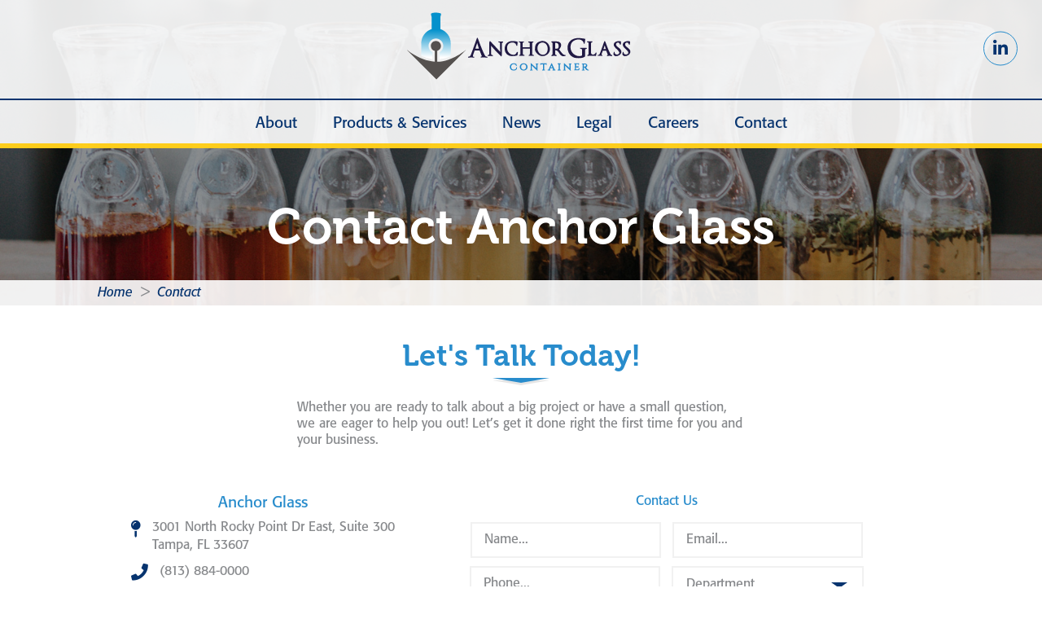

--- FILE ---
content_type: text/html; charset=UTF-8
request_url: https://anchorglass.com/contact/
body_size: 11532
content:
<!DOCTYPE html>
<html lang="en-US">
<head>
<meta charset="UTF-8">

<meta http-equiv="X-UA-Compatible" content="IE=edge">

<meta name="HandheldFriendly" content="True">
<meta name="MobileOptimized" content="320">
<meta name="viewport" content="width=device-width, initial-scale=1.0"/>

<link rel="apple-touch-icon" href="https://www.anchorglass.com/wp-content/themes/anchorglassapple-icon-touch.png">
<link rel="icon" href="https://www.anchorglass.com/wp-content/themes/anchorglass/images/favicon.ico">

<!--[if IE]>
	<link rel="shortcut icon" href="https://www.anchorglass.com/wp-content/themes/anchorglass/favicon.ico">
<![endif]-->
<meta name="msapplication-TileColor" content="#f01d4f">
<meta name="msapplication-TileImage" content="https://www.anchorglass.com/wp-content/themes/anchorglass/library/images/win8-tile-icon.png">
		
<link rel="profile" href="http://gmpg.org/xfn/11">
<link rel="pingback" href="https://www.anchorglass.com/xmlrpc.php">

<!-- Global site tag (gtag.js) - Google Analytics -->
<script async src="https://www.googletagmanager.com/gtag/js?id=G-M2MRZY5W9N"></script>
<script>
  window.dataLayer = window.dataLayer || [];
  function gtag(){dataLayer.push(arguments);}
  gtag('js', new Date());
 

  gtag('config', 'G-M2MRZY5W9N');
</script>

<meta name='robots' content='index, follow, max-image-preview:large, max-snippet:-1, max-video-preview:-1' />

	<!-- This site is optimized with the Yoast SEO plugin v19.2 - https://yoast.com/wordpress/plugins/seo/ -->
	<title>Contact | Premiere U.S. Glass Solutions &amp; Manufacturing | Anchor Glass Container</title>
	<meta name="description" content="Our team is ready to serve you and answer any questions you may have. Give us a shout via email or phone and we will be right with you!" />
	<link rel="canonical" href="http://anchorglass.com/contact/" />
	<meta property="og:locale" content="en_US" />
	<meta property="og:type" content="article" />
	<meta property="og:title" content="Contact | Premiere U.S. Glass Solutions &amp; Manufacturing | Anchor Glass Container" />
	<meta property="og:description" content="Our team is ready to serve you and answer any questions you may have. Give us a shout via email or phone and we will be right with you!" />
	<meta property="og:url" content="http://anchorglass.com/contact/" />
	<meta property="og:site_name" content="Anchor Glass Container" />
	<meta property="article:modified_time" content="2020-09-18T00:58:18+00:00" />
	<meta name="author" content="Admin" />
	<meta name="twitter:card" content="summary_large_image" />
	<script type="application/ld+json" class="yoast-schema-graph">{"@context":"https://schema.org","@graph":[{"@type":"WebSite","@id":"https://anchorglass.com/#website","url":"https://anchorglass.com/","name":"Anchor Glass Container","description":"Your go-to customer glass container solution experts","potentialAction":[{"@type":"SearchAction","target":{"@type":"EntryPoint","urlTemplate":"https://anchorglass.com/?s={search_term_string}"},"query-input":"required name=search_term_string"}],"inLanguage":"en-US"},{"@type":"WebPage","@id":"http://anchorglass.com/contact/#webpage","url":"http://anchorglass.com/contact/","name":"Contact | Premiere U.S. Glass Solutions & Manufacturing | Anchor Glass Container","isPartOf":{"@id":"https://anchorglass.com/#website"},"datePublished":"2018-04-14T10:43:22+00:00","dateModified":"2020-09-18T00:58:18+00:00","description":"Our team is ready to serve you and answer any questions you may have. Give us a shout via email or phone and we will be right with you!","breadcrumb":{"@id":"http://anchorglass.com/contact/#breadcrumb"},"inLanguage":"en-US","potentialAction":[{"@type":"ReadAction","target":["http://anchorglass.com/contact/"]}]},{"@type":"BreadcrumbList","@id":"http://anchorglass.com/contact/#breadcrumb","itemListElement":[{"@type":"ListItem","position":1,"name":"Home","item":"https://anchorglass.com/"},{"@type":"ListItem","position":2,"name":"Contact"}]}]}</script>
	<!-- / Yoast SEO plugin. -->


<link rel='dns-prefetch' href='//www.anchorglass.com' />
<link rel='dns-prefetch' href='//cdnjs.cloudflare.com' />
<link rel='dns-prefetch' href='//maxcdn.bootstrapcdn.com' />
<link rel='dns-prefetch' href='//use.fontawesome.com' />
<link rel="alternate" type="application/rss+xml" title="Anchor Glass Container &raquo; Feed" href="https://anchorglass.com/feed/" />
<link rel="alternate" type="application/rss+xml" title="Anchor Glass Container &raquo; Comments Feed" href="https://anchorglass.com/comments/feed/" />
<script type="text/javascript">
window._wpemojiSettings = {"baseUrl":"https:\/\/s.w.org\/images\/core\/emoji\/14.0.0\/72x72\/","ext":".png","svgUrl":"https:\/\/s.w.org\/images\/core\/emoji\/14.0.0\/svg\/","svgExt":".svg","source":{"concatemoji":"https:\/\/www.anchorglass.com\/wp-includes\/js\/wp-emoji-release.min.js?ver=6.1.9"}};
/*! This file is auto-generated */
!function(e,a,t){var n,r,o,i=a.createElement("canvas"),p=i.getContext&&i.getContext("2d");function s(e,t){var a=String.fromCharCode,e=(p.clearRect(0,0,i.width,i.height),p.fillText(a.apply(this,e),0,0),i.toDataURL());return p.clearRect(0,0,i.width,i.height),p.fillText(a.apply(this,t),0,0),e===i.toDataURL()}function c(e){var t=a.createElement("script");t.src=e,t.defer=t.type="text/javascript",a.getElementsByTagName("head")[0].appendChild(t)}for(o=Array("flag","emoji"),t.supports={everything:!0,everythingExceptFlag:!0},r=0;r<o.length;r++)t.supports[o[r]]=function(e){if(p&&p.fillText)switch(p.textBaseline="top",p.font="600 32px Arial",e){case"flag":return s([127987,65039,8205,9895,65039],[127987,65039,8203,9895,65039])?!1:!s([55356,56826,55356,56819],[55356,56826,8203,55356,56819])&&!s([55356,57332,56128,56423,56128,56418,56128,56421,56128,56430,56128,56423,56128,56447],[55356,57332,8203,56128,56423,8203,56128,56418,8203,56128,56421,8203,56128,56430,8203,56128,56423,8203,56128,56447]);case"emoji":return!s([129777,127995,8205,129778,127999],[129777,127995,8203,129778,127999])}return!1}(o[r]),t.supports.everything=t.supports.everything&&t.supports[o[r]],"flag"!==o[r]&&(t.supports.everythingExceptFlag=t.supports.everythingExceptFlag&&t.supports[o[r]]);t.supports.everythingExceptFlag=t.supports.everythingExceptFlag&&!t.supports.flag,t.DOMReady=!1,t.readyCallback=function(){t.DOMReady=!0},t.supports.everything||(n=function(){t.readyCallback()},a.addEventListener?(a.addEventListener("DOMContentLoaded",n,!1),e.addEventListener("load",n,!1)):(e.attachEvent("onload",n),a.attachEvent("onreadystatechange",function(){"complete"===a.readyState&&t.readyCallback()})),(e=t.source||{}).concatemoji?c(e.concatemoji):e.wpemoji&&e.twemoji&&(c(e.twemoji),c(e.wpemoji)))}(window,document,window._wpemojiSettings);
</script>
<style type="text/css">
img.wp-smiley,
img.emoji {
	display: inline !important;
	border: none !important;
	box-shadow: none !important;
	height: 1em !important;
	width: 1em !important;
	margin: 0 0.07em !important;
	vertical-align: -0.1em !important;
	background: none !important;
	padding: 0 !important;
}
</style>
	<link rel='stylesheet' id='wp-block-library-css' href='https://www.anchorglass.com/wp-includes/css/dist/block-library/style.min.css?ver=6.1.9' type='text/css' media='all' />
<link rel='stylesheet' id='classic-theme-styles-css' href='https://www.anchorglass.com/wp-includes/css/classic-themes.min.css?ver=1' type='text/css' media='all' />
<style id='global-styles-inline-css' type='text/css'>
body{--wp--preset--color--black: #000000;--wp--preset--color--cyan-bluish-gray: #abb8c3;--wp--preset--color--white: #ffffff;--wp--preset--color--pale-pink: #f78da7;--wp--preset--color--vivid-red: #cf2e2e;--wp--preset--color--luminous-vivid-orange: #ff6900;--wp--preset--color--luminous-vivid-amber: #fcb900;--wp--preset--color--light-green-cyan: #7bdcb5;--wp--preset--color--vivid-green-cyan: #00d084;--wp--preset--color--pale-cyan-blue: #8ed1fc;--wp--preset--color--vivid-cyan-blue: #0693e3;--wp--preset--color--vivid-purple: #9b51e0;--wp--preset--gradient--vivid-cyan-blue-to-vivid-purple: linear-gradient(135deg,rgba(6,147,227,1) 0%,rgb(155,81,224) 100%);--wp--preset--gradient--light-green-cyan-to-vivid-green-cyan: linear-gradient(135deg,rgb(122,220,180) 0%,rgb(0,208,130) 100%);--wp--preset--gradient--luminous-vivid-amber-to-luminous-vivid-orange: linear-gradient(135deg,rgba(252,185,0,1) 0%,rgba(255,105,0,1) 100%);--wp--preset--gradient--luminous-vivid-orange-to-vivid-red: linear-gradient(135deg,rgba(255,105,0,1) 0%,rgb(207,46,46) 100%);--wp--preset--gradient--very-light-gray-to-cyan-bluish-gray: linear-gradient(135deg,rgb(238,238,238) 0%,rgb(169,184,195) 100%);--wp--preset--gradient--cool-to-warm-spectrum: linear-gradient(135deg,rgb(74,234,220) 0%,rgb(151,120,209) 20%,rgb(207,42,186) 40%,rgb(238,44,130) 60%,rgb(251,105,98) 80%,rgb(254,248,76) 100%);--wp--preset--gradient--blush-light-purple: linear-gradient(135deg,rgb(255,206,236) 0%,rgb(152,150,240) 100%);--wp--preset--gradient--blush-bordeaux: linear-gradient(135deg,rgb(254,205,165) 0%,rgb(254,45,45) 50%,rgb(107,0,62) 100%);--wp--preset--gradient--luminous-dusk: linear-gradient(135deg,rgb(255,203,112) 0%,rgb(199,81,192) 50%,rgb(65,88,208) 100%);--wp--preset--gradient--pale-ocean: linear-gradient(135deg,rgb(255,245,203) 0%,rgb(182,227,212) 50%,rgb(51,167,181) 100%);--wp--preset--gradient--electric-grass: linear-gradient(135deg,rgb(202,248,128) 0%,rgb(113,206,126) 100%);--wp--preset--gradient--midnight: linear-gradient(135deg,rgb(2,3,129) 0%,rgb(40,116,252) 100%);--wp--preset--duotone--dark-grayscale: url('#wp-duotone-dark-grayscale');--wp--preset--duotone--grayscale: url('#wp-duotone-grayscale');--wp--preset--duotone--purple-yellow: url('#wp-duotone-purple-yellow');--wp--preset--duotone--blue-red: url('#wp-duotone-blue-red');--wp--preset--duotone--midnight: url('#wp-duotone-midnight');--wp--preset--duotone--magenta-yellow: url('#wp-duotone-magenta-yellow');--wp--preset--duotone--purple-green: url('#wp-duotone-purple-green');--wp--preset--duotone--blue-orange: url('#wp-duotone-blue-orange');--wp--preset--font-size--small: 13px;--wp--preset--font-size--medium: 20px;--wp--preset--font-size--large: 36px;--wp--preset--font-size--x-large: 42px;--wp--preset--spacing--20: 0.44rem;--wp--preset--spacing--30: 0.67rem;--wp--preset--spacing--40: 1rem;--wp--preset--spacing--50: 1.5rem;--wp--preset--spacing--60: 2.25rem;--wp--preset--spacing--70: 3.38rem;--wp--preset--spacing--80: 5.06rem;}:where(.is-layout-flex){gap: 0.5em;}body .is-layout-flow > .alignleft{float: left;margin-inline-start: 0;margin-inline-end: 2em;}body .is-layout-flow > .alignright{float: right;margin-inline-start: 2em;margin-inline-end: 0;}body .is-layout-flow > .aligncenter{margin-left: auto !important;margin-right: auto !important;}body .is-layout-constrained > .alignleft{float: left;margin-inline-start: 0;margin-inline-end: 2em;}body .is-layout-constrained > .alignright{float: right;margin-inline-start: 2em;margin-inline-end: 0;}body .is-layout-constrained > .aligncenter{margin-left: auto !important;margin-right: auto !important;}body .is-layout-constrained > :where(:not(.alignleft):not(.alignright):not(.alignfull)){max-width: var(--wp--style--global--content-size);margin-left: auto !important;margin-right: auto !important;}body .is-layout-constrained > .alignwide{max-width: var(--wp--style--global--wide-size);}body .is-layout-flex{display: flex;}body .is-layout-flex{flex-wrap: wrap;align-items: center;}body .is-layout-flex > *{margin: 0;}:where(.wp-block-columns.is-layout-flex){gap: 2em;}.has-black-color{color: var(--wp--preset--color--black) !important;}.has-cyan-bluish-gray-color{color: var(--wp--preset--color--cyan-bluish-gray) !important;}.has-white-color{color: var(--wp--preset--color--white) !important;}.has-pale-pink-color{color: var(--wp--preset--color--pale-pink) !important;}.has-vivid-red-color{color: var(--wp--preset--color--vivid-red) !important;}.has-luminous-vivid-orange-color{color: var(--wp--preset--color--luminous-vivid-orange) !important;}.has-luminous-vivid-amber-color{color: var(--wp--preset--color--luminous-vivid-amber) !important;}.has-light-green-cyan-color{color: var(--wp--preset--color--light-green-cyan) !important;}.has-vivid-green-cyan-color{color: var(--wp--preset--color--vivid-green-cyan) !important;}.has-pale-cyan-blue-color{color: var(--wp--preset--color--pale-cyan-blue) !important;}.has-vivid-cyan-blue-color{color: var(--wp--preset--color--vivid-cyan-blue) !important;}.has-vivid-purple-color{color: var(--wp--preset--color--vivid-purple) !important;}.has-black-background-color{background-color: var(--wp--preset--color--black) !important;}.has-cyan-bluish-gray-background-color{background-color: var(--wp--preset--color--cyan-bluish-gray) !important;}.has-white-background-color{background-color: var(--wp--preset--color--white) !important;}.has-pale-pink-background-color{background-color: var(--wp--preset--color--pale-pink) !important;}.has-vivid-red-background-color{background-color: var(--wp--preset--color--vivid-red) !important;}.has-luminous-vivid-orange-background-color{background-color: var(--wp--preset--color--luminous-vivid-orange) !important;}.has-luminous-vivid-amber-background-color{background-color: var(--wp--preset--color--luminous-vivid-amber) !important;}.has-light-green-cyan-background-color{background-color: var(--wp--preset--color--light-green-cyan) !important;}.has-vivid-green-cyan-background-color{background-color: var(--wp--preset--color--vivid-green-cyan) !important;}.has-pale-cyan-blue-background-color{background-color: var(--wp--preset--color--pale-cyan-blue) !important;}.has-vivid-cyan-blue-background-color{background-color: var(--wp--preset--color--vivid-cyan-blue) !important;}.has-vivid-purple-background-color{background-color: var(--wp--preset--color--vivid-purple) !important;}.has-black-border-color{border-color: var(--wp--preset--color--black) !important;}.has-cyan-bluish-gray-border-color{border-color: var(--wp--preset--color--cyan-bluish-gray) !important;}.has-white-border-color{border-color: var(--wp--preset--color--white) !important;}.has-pale-pink-border-color{border-color: var(--wp--preset--color--pale-pink) !important;}.has-vivid-red-border-color{border-color: var(--wp--preset--color--vivid-red) !important;}.has-luminous-vivid-orange-border-color{border-color: var(--wp--preset--color--luminous-vivid-orange) !important;}.has-luminous-vivid-amber-border-color{border-color: var(--wp--preset--color--luminous-vivid-amber) !important;}.has-light-green-cyan-border-color{border-color: var(--wp--preset--color--light-green-cyan) !important;}.has-vivid-green-cyan-border-color{border-color: var(--wp--preset--color--vivid-green-cyan) !important;}.has-pale-cyan-blue-border-color{border-color: var(--wp--preset--color--pale-cyan-blue) !important;}.has-vivid-cyan-blue-border-color{border-color: var(--wp--preset--color--vivid-cyan-blue) !important;}.has-vivid-purple-border-color{border-color: var(--wp--preset--color--vivid-purple) !important;}.has-vivid-cyan-blue-to-vivid-purple-gradient-background{background: var(--wp--preset--gradient--vivid-cyan-blue-to-vivid-purple) !important;}.has-light-green-cyan-to-vivid-green-cyan-gradient-background{background: var(--wp--preset--gradient--light-green-cyan-to-vivid-green-cyan) !important;}.has-luminous-vivid-amber-to-luminous-vivid-orange-gradient-background{background: var(--wp--preset--gradient--luminous-vivid-amber-to-luminous-vivid-orange) !important;}.has-luminous-vivid-orange-to-vivid-red-gradient-background{background: var(--wp--preset--gradient--luminous-vivid-orange-to-vivid-red) !important;}.has-very-light-gray-to-cyan-bluish-gray-gradient-background{background: var(--wp--preset--gradient--very-light-gray-to-cyan-bluish-gray) !important;}.has-cool-to-warm-spectrum-gradient-background{background: var(--wp--preset--gradient--cool-to-warm-spectrum) !important;}.has-blush-light-purple-gradient-background{background: var(--wp--preset--gradient--blush-light-purple) !important;}.has-blush-bordeaux-gradient-background{background: var(--wp--preset--gradient--blush-bordeaux) !important;}.has-luminous-dusk-gradient-background{background: var(--wp--preset--gradient--luminous-dusk) !important;}.has-pale-ocean-gradient-background{background: var(--wp--preset--gradient--pale-ocean) !important;}.has-electric-grass-gradient-background{background: var(--wp--preset--gradient--electric-grass) !important;}.has-midnight-gradient-background{background: var(--wp--preset--gradient--midnight) !important;}.has-small-font-size{font-size: var(--wp--preset--font-size--small) !important;}.has-medium-font-size{font-size: var(--wp--preset--font-size--medium) !important;}.has-large-font-size{font-size: var(--wp--preset--font-size--large) !important;}.has-x-large-font-size{font-size: var(--wp--preset--font-size--x-large) !important;}
.wp-block-navigation a:where(:not(.wp-element-button)){color: inherit;}
:where(.wp-block-columns.is-layout-flex){gap: 2em;}
.wp-block-pullquote{font-size: 1.5em;line-height: 1.6;}
</style>
<link rel='stylesheet' id='contact-form-7-css' href='https://www.anchorglass.com/wp-content/plugins/contact-form-7/includes/css/styles.css?ver=5.6' type='text/css' media='all' />
<link rel='stylesheet' id='fontawesome-css-css' href='https://maxcdn.bootstrapcdn.com/font-awesome/4.7.0/css/font-awesome.min.css?ver=6.1.9' type='text/css' media='all' />
<link rel='stylesheet' id='lightbox-css-css' href='https://cdnjs.cloudflare.com/ajax/libs/lightbox2/2.10.0/css/lightbox.min.css?ver=6.1.9' type='text/css' media='all' />
<link rel='stylesheet' id='slick-css-css' href='https://www.anchorglass.com/wp-content/themes/anchorglass/dist/local/slick.css?ver=6.1.9' type='text/css' media='all' />
<link rel='stylesheet' id='slick-css-theme-css' href='https://www.anchorglass.com/wp-content/themes/anchorglass/dist/local/slick-theme.css?ver=6.1.9' type='text/css' media='all' />
<link rel='stylesheet' id='theme-fonts-css' href='https://www.anchorglass.com/wp-content/themes/anchorglass/dist/css/fonts.css?ver=6.1.9' type='text/css' media='all' />
<link rel='stylesheet' id='theme-style-css' href='https://www.anchorglass.com/wp-content/themes/anchorglass/dist/css/style.css?ver=1597407165' type='text/css' media='all' />
<link rel='stylesheet' id='bfa-font-awesome-css' href='https://use.fontawesome.com/releases/v5.15.4/css/all.css?ver=2.0.1' type='text/css' media='all' />
<link rel='stylesheet' id='bfa-font-awesome-v4-shim-css' href='https://use.fontawesome.com/releases/v5.15.4/css/v4-shims.css?ver=2.0.1' type='text/css' media='all' />
<style id='bfa-font-awesome-v4-shim-inline-css' type='text/css'>

			@font-face {
				font-family: 'FontAwesome';
				src: url('https://use.fontawesome.com/releases/v5.15.4/webfonts/fa-brands-400.eot'),
				url('https://use.fontawesome.com/releases/v5.15.4/webfonts/fa-brands-400.eot?#iefix') format('embedded-opentype'),
				url('https://use.fontawesome.com/releases/v5.15.4/webfonts/fa-brands-400.woff2') format('woff2'),
				url('https://use.fontawesome.com/releases/v5.15.4/webfonts/fa-brands-400.woff') format('woff'),
				url('https://use.fontawesome.com/releases/v5.15.4/webfonts/fa-brands-400.ttf') format('truetype'),
				url('https://use.fontawesome.com/releases/v5.15.4/webfonts/fa-brands-400.svg#fontawesome') format('svg');
			}

			@font-face {
				font-family: 'FontAwesome';
				src: url('https://use.fontawesome.com/releases/v5.15.4/webfonts/fa-solid-900.eot'),
				url('https://use.fontawesome.com/releases/v5.15.4/webfonts/fa-solid-900.eot?#iefix') format('embedded-opentype'),
				url('https://use.fontawesome.com/releases/v5.15.4/webfonts/fa-solid-900.woff2') format('woff2'),
				url('https://use.fontawesome.com/releases/v5.15.4/webfonts/fa-solid-900.woff') format('woff'),
				url('https://use.fontawesome.com/releases/v5.15.4/webfonts/fa-solid-900.ttf') format('truetype'),
				url('https://use.fontawesome.com/releases/v5.15.4/webfonts/fa-solid-900.svg#fontawesome') format('svg');
			}

			@font-face {
				font-family: 'FontAwesome';
				src: url('https://use.fontawesome.com/releases/v5.15.4/webfonts/fa-regular-400.eot'),
				url('https://use.fontawesome.com/releases/v5.15.4/webfonts/fa-regular-400.eot?#iefix') format('embedded-opentype'),
				url('https://use.fontawesome.com/releases/v5.15.4/webfonts/fa-regular-400.woff2') format('woff2'),
				url('https://use.fontawesome.com/releases/v5.15.4/webfonts/fa-regular-400.woff') format('woff'),
				url('https://use.fontawesome.com/releases/v5.15.4/webfonts/fa-regular-400.ttf') format('truetype'),
				url('https://use.fontawesome.com/releases/v5.15.4/webfonts/fa-regular-400.svg#fontawesome') format('svg');
				unicode-range: U+F004-F005,U+F007,U+F017,U+F022,U+F024,U+F02E,U+F03E,U+F044,U+F057-F059,U+F06E,U+F070,U+F075,U+F07B-F07C,U+F080,U+F086,U+F089,U+F094,U+F09D,U+F0A0,U+F0A4-F0A7,U+F0C5,U+F0C7-F0C8,U+F0E0,U+F0EB,U+F0F3,U+F0F8,U+F0FE,U+F111,U+F118-F11A,U+F11C,U+F133,U+F144,U+F146,U+F14A,U+F14D-F14E,U+F150-F152,U+F15B-F15C,U+F164-F165,U+F185-F186,U+F191-F192,U+F1AD,U+F1C1-F1C9,U+F1CD,U+F1D8,U+F1E3,U+F1EA,U+F1F6,U+F1F9,U+F20A,U+F247-F249,U+F24D,U+F254-F25B,U+F25D,U+F267,U+F271-F274,U+F279,U+F28B,U+F28D,U+F2B5-F2B6,U+F2B9,U+F2BB,U+F2BD,U+F2C1-F2C2,U+F2D0,U+F2D2,U+F2DC,U+F2ED,U+F328,U+F358-F35B,U+F3A5,U+F3D1,U+F410,U+F4AD;
			}
		
</style>
<script type='text/javascript' src='https://www.anchorglass.com/wp-includes/js/jquery/jquery.min.js?ver=3.6.1' id='jquery-core-js'></script>
<script type='text/javascript' src='https://www.anchorglass.com/wp-includes/js/jquery/jquery-migrate.min.js?ver=3.3.2' id='jquery-migrate-js'></script>
<script type='text/javascript' id='slick-js-js-extra'>
/* <![CDATA[ */
var object_name = {"templateUrl":"https:\/\/www.anchorglass.com\/wp-content\/themes\/anchorglass","ajaxURL":"https:\/\/www.anchorglass.com\/wp-admin\/admin-ajax.php"};
/* ]]> */
</script>
<script type='text/javascript' src='https://www.anchorglass.com/wp-content/themes/anchorglass/dist/local/slick.min.js?ver=6.1.9' id='slick-js-js'></script>
<script type='text/javascript' src='//cdnjs.cloudflare.com/ajax/libs/gsap/1.19.1/TweenMax.min.js?ver=6.1.9' id='TweenMax-js-js'></script>
<script type='text/javascript' src='//cdnjs.cloudflare.com/ajax/libs/gsap/1.19.1/TimelineMax.min.js?ver=6.1.9' id='TimelineMax-js-js'></script>
<script type='text/javascript' src='//cdnjs.cloudflare.com/ajax/libs/ScrollMagic/2.0.5/ScrollMagic.min.js?ver=6.1.9' id='scroll-magic-js'></script>
<script type='text/javascript' src='//cdnjs.cloudflare.com/ajax/libs/ScrollMagic/2.0.5/plugins/animation.gsap.min.js?ver=6.1.9' id='scroll-magic-gsap-js'></script>
<script type='text/javascript' src='//cdnjs.cloudflare.com/ajax/libs/gsap/1.19.1/plugins/ScrollToPlugin.min.js?ver=6.1.9' id='scrollto-js-js'></script>
<script type='text/javascript' src='https://cdnjs.cloudflare.com/ajax/libs/lightbox2/2.10.0/js/lightbox.min.js?ver=6.1.9' id='lightbox-js-js'></script>
<script type='text/javascript' src='https://www.anchorglass.com/wp-content/themes/anchorglass/dist/vendors.bundle.js?ver=1597766209' id='vendors-js-js'></script>
<script type='text/javascript' src='https://www.anchorglass.com/wp-content/themes/anchorglass/dist/contact.bundle.js?ver=1597766205' id='contact-js-js'></script>
<link rel="https://api.w.org/" href="https://anchorglass.com/wp-json/" /><link rel="alternate" type="application/json" href="https://anchorglass.com/wp-json/wp/v2/pages/120" /><link rel="EditURI" type="application/rsd+xml" title="RSD" href="https://www.anchorglass.com/xmlrpc.php?rsd" />
<link rel="wlwmanifest" type="application/wlwmanifest+xml" href="https://www.anchorglass.com/wp-includes/wlwmanifest.xml" />
<meta name="generator" content="WordPress 6.1.9" />
<link rel='shortlink' href='https://anchorglass.com/?p=120' />
<link rel="alternate" type="application/json+oembed" href="https://anchorglass.com/wp-json/oembed/1.0/embed?url=https%3A%2F%2Fanchorglass.com%2Fcontact%2F" />
<link rel="alternate" type="text/xml+oembed" href="https://anchorglass.com/wp-json/oembed/1.0/embed?url=https%3A%2F%2Fanchorglass.com%2Fcontact%2F&#038;format=xml" />
<style type="text/css">.recentcomments a{display:inline !important;padding:0 !important;margin:0 !important;}</style>
<!-- Google Tag Manager -->
<script>(function(w,d,s,l,i){w[l]=w[l]||[];w[l].push({'gtm.start':
new Date().getTime(),event:'gtm.js'});var f=d.getElementsByTagName(s)[0],
j=d.createElement(s),dl=l!='dataLayer'?'&l='+l:'';j.async=true;j.src=
'https://www.googletagmanager.com/gtm.js?id='+i+dl;f.parentNode.insertBefore(j,f);
})(window,document,'script','dataLayer','GTM-MT2RZFG');</script>
<!-- End Google Tag Manager -->
<!-- Facebook Pixel Code -->
<script>
  !function(f,b,e,v,n,t,s)
  {if(f.fbq)return;n=f.fbq=function(){n.callMethod?
  n.callMethod.apply(n,arguments):n.queue.push(arguments)};
  if(!f._fbq)f._fbq=n;n.push=n;n.loaded=!0;n.version='2.0';
  n.queue=[];t=b.createElement(e);t.async=!0;
  t.src=v;s=b.getElementsByTagName(e)[0];
  s.parentNode.insertBefore(t,s)}(window, document,'script',
  'https://connect.facebook.net/en_US/fbevents.js');
  fbq('init', '2236706983260227');
  fbq('track', 'PageView');
</script>
<noscript><img height="1" width="1" style="display:none"
  src="https://www.facebook.com/tr?id=2236706983260227&ev=PageView&noscript=1"
/></noscript>
<!-- End Facebook Pixel Code -->




<meta name='robots' content='index, follow, max-image-preview:large, max-snippet:-1, max-video-preview:-1' />

	<!-- This site is optimized with the Yoast SEO plugin v19.2 - https://yoast.com/wordpress/plugins/seo/ -->
	<title>Contact | Premiere U.S. Glass Solutions &amp; Manufacturing | Anchor Glass Container</title>
	<meta name="description" content="Our team is ready to serve you and answer any questions you may have. Give us a shout via email or phone and we will be right with you!" />
	<link rel="canonical" href="http://anchorglass.com/contact/" />
	<meta property="og:locale" content="en_US" />
	<meta property="og:type" content="article" />
	<meta property="og:title" content="Contact | Premiere U.S. Glass Solutions &amp; Manufacturing | Anchor Glass Container" />
	<meta property="og:description" content="Our team is ready to serve you and answer any questions you may have. Give us a shout via email or phone and we will be right with you!" />
	<meta property="og:url" content="http://anchorglass.com/contact/" />
	<meta property="og:site_name" content="Anchor Glass Container" />
	<meta property="article:modified_time" content="2020-09-18T00:58:18+00:00" />
	<meta name="author" content="Admin" />
	<meta name="twitter:card" content="summary_large_image" />
	<script type="application/ld+json" class="yoast-schema-graph">{"@context":"https://schema.org","@graph":[{"@type":"WebSite","@id":"https://anchorglass.com/#website","url":"https://anchorglass.com/","name":"Anchor Glass Container","description":"Your go-to customer glass container solution experts","potentialAction":[{"@type":"SearchAction","target":{"@type":"EntryPoint","urlTemplate":"https://anchorglass.com/?s={search_term_string}"},"query-input":"required name=search_term_string"}],"inLanguage":"en-US"},{"@type":"WebPage","@id":"http://anchorglass.com/contact/#webpage","url":"http://anchorglass.com/contact/","name":"Contact | Premiere U.S. Glass Solutions & Manufacturing | Anchor Glass Container","isPartOf":{"@id":"https://anchorglass.com/#website"},"datePublished":"2018-04-14T10:43:22+00:00","dateModified":"2020-09-18T00:58:18+00:00","description":"Our team is ready to serve you and answer any questions you may have. Give us a shout via email or phone and we will be right with you!","breadcrumb":{"@id":"http://anchorglass.com/contact/#breadcrumb"},"inLanguage":"en-US","potentialAction":[{"@type":"ReadAction","target":["http://anchorglass.com/contact/"]}]},{"@type":"BreadcrumbList","@id":"http://anchorglass.com/contact/#breadcrumb","itemListElement":[{"@type":"ListItem","position":1,"name":"Home","item":"https://anchorglass.com/"},{"@type":"ListItem","position":2,"name":"Contact"}]}]}</script>
	<!-- / Yoast SEO plugin. -->


<link rel='dns-prefetch' href='//www.anchorglass.com' />
<link rel='dns-prefetch' href='//cdnjs.cloudflare.com' />
<link rel='dns-prefetch' href='//maxcdn.bootstrapcdn.com' />
<link rel='dns-prefetch' href='//use.fontawesome.com' />
<link rel="alternate" type="application/rss+xml" title="Anchor Glass Container &raquo; Feed" href="https://anchorglass.com/feed/" />
<link rel="alternate" type="application/rss+xml" title="Anchor Glass Container &raquo; Comments Feed" href="https://anchorglass.com/comments/feed/" />
<link rel="https://api.w.org/" href="https://anchorglass.com/wp-json/" /><link rel="alternate" type="application/json" href="https://anchorglass.com/wp-json/wp/v2/pages/120" /><link rel="EditURI" type="application/rsd+xml" title="RSD" href="https://www.anchorglass.com/xmlrpc.php?rsd" />
<link rel="wlwmanifest" type="application/wlwmanifest+xml" href="https://www.anchorglass.com/wp-includes/wlwmanifest.xml" />
<meta name="generator" content="WordPress 6.1.9" />
<link rel='shortlink' href='https://anchorglass.com/?p=120' />
<link rel="alternate" type="application/json+oembed" href="https://anchorglass.com/wp-json/oembed/1.0/embed?url=https%3A%2F%2Fanchorglass.com%2Fcontact%2F" />
<link rel="alternate" type="text/xml+oembed" href="https://anchorglass.com/wp-json/oembed/1.0/embed?url=https%3A%2F%2Fanchorglass.com%2Fcontact%2F&#038;format=xml" />
<style type="text/css">.recentcomments a{display:inline !important;padding:0 !important;margin:0 !important;}</style><script type="application/ld+json">
{
"@context": "http://schema.org", 
"@type": "Organization", 
"name": "Anchor Glass Container",
"legalName" : "Anchor Glass Container Corporation", 
"url": "https://yoururl.com/", 
"logo": "https://yoururl.com/yourlogo.png", 
"location": 
	[ 
	{ 
	 	"parentOrganization": {
	 		"name": "Anchor Glass Container Corporation"
		},
		"@type": "LocalBusiness",
	 	"name" : "Anchor Glass Container- Tampa",
	 	"image": "https://yoururl.com/se-portland-location.jpg",
	 	"address": {
		    "@type": "PostalAddress",
		    "addressLocality": "Tampa",
		    "addressRegion": "Florida",
		    "postalCode": "33602",
		    "streetAddress": "401 E. Jackson St., Suite 1100"
		},
	    // "openingHours": [
	    // 	"Mo-Su 08:00-22:00"
	    // ],
	    "telephone" : "+1(813) 884-0000"
	}, 
	{ 
	 	"parentOrganization": {
	 		"name": "Anchor Glass Container Corporation"
		},
		"@type": "LocalBusiness",
	 	"name" : "Anchor Glass Container - Jacksonville",
	 	"image": "https://yoururl.com/se-portland-location.jpg",
	 	"address": {
		    "@type": "PostalAddress",
		    "addressLocality": "Jacksonville",
		    "addressRegion": "Florida",
		    "postalCode": "32254",
		    "streetAddress": "2121 Huron St"
		},
	    // "openingHours": [
	    // 	"Mo-Su 08:00-22:00"
	    // ],
	    "telephone" : "+1(904) 786-1010"
	},
	{ 
	 	"parentOrganization": {
	 		"name": "Anchor Glass Container Corporation"
		},
		"@type": "LocalBusiness",
	 	"name" : "Anchor Glass Container - Warner Robins",
	 	"image": "https://yoururl.com/se-portland-location.jpg",
	 	"address": {
		    "@type": "PostalAddress",
		    "addressLocality": "Warner Robins",
		    "addressRegion": "Georgia",
		    "postalCode": "31088",
		    "streetAddress": "1044 Booth Rd"
		},
	    // "openingHours": [
	    // 	"Mo-Su 08:00-22:00"
	    // ],
	    "telephone" : "+1(478) 922-4271"
	},
	{ 
	 	"parentOrganization": {
	 		"name": "Anchor Glass Container Corporation"
		},
		"@type": "LocalBusiness",
	 	"name" : "Anchor Glass Container - Henryetta",
	 	"image": "https://yoururl.com/se-portland-location.jpg",
	 	"address": {
		    "@type": "PostalAddress",
		    "addressLocality": "Henryetta",
		    "addressRegion": "Oklahoma",
		    "postalCode": "74437",
		    "streetAddress": "601 East Bollinger Rd"
		},
	    // "openingHours": [
	    // 	"Mo-Su 08:00-22:00"
	    // ],
	    "telephone" : "+1(918) 652-9631"
	},
	{ 
	 	"parentOrganization": {
	 		"name": "Anchor Glass Container Corporation"
		},
		"@type": "LocalBusiness",
	 	"name" : "Anchor Glass Container - Shakopee",
	 	"image": "https://yoururl.com/se-portland-location.jpg",
	 	"address": {
		    "@type": "PostalAddress",
		    "addressLocality": "Shakopee",
		    "addressRegion": "Minnesota",
		    "postalCode": "55379",
		    "streetAddress": "4108 Valley Industrial Blvd N"
		},
	    // "openingHours": [
	    // 	"Mo-Su 08:00-22:00"
	    // ],
	    "telephone" : "+1(952) 445-5000"
	},
	{ 
	 	"parentOrganization": {
	 		"name": "Anchor Glass Container Corporation"
		},
		"@type": "LocalBusiness",
	 	"name" : "Anchor Glass Container - Lawrenceburg",
	 	"image": "https://yoururl.com/se-portland-location.jpg",
	 	"address": {
		    "@type": "PostalAddress",
		    "addressLocality": "Lawrenceburg",
		    "addressRegion": "Indiana",
		    "postalCode": "47025",
		    "streetAddress": "200 West Belleview Dr"
		},
	    // "openingHours": [
	    // 	"Mo-Su 08:00-22:00"
	    // ],
	    "telephone" : "+1(812) 537-1655"
	},
	{ 
	 	"parentOrganization": {
	 		"name": "Anchor Glass Container Corporation"
		},
		"@type": "LocalBusiness",
	 	"name" : "Anchor Glass Container - Elmira",
	 	"image": "https://yoururl.com/se-portland-location.jpg",
	 	"address": {
		    "@type": "PostalAddress",
		    "addressLocality": "Elmira",
		    "addressRegion": "NY",
		    "postalCode": "14903",
		    "streetAddress": "151 East McCanns Blvd"
		},
	    // "openingHours": [
	    // 	"Mo-Su 08:00-22:00"
	    // ],
	    "telephone" : "+1(607) 737-1933"
	} 
],
"sameAs": [ 
 "https://www.linkedin.com/company/anchor-glass-container-corp"
 ]},
"image": "https://yoururl.com/gluten-free-donut-place.jpg", 
"telephone" : "+1(813) 884-0000",
"email": "info@anchorglass.com",
"description": "We are the go-to solution for glass packaging in the United States with nationwide assets and a customer-centric personal touch."
}
</script>

</head>

<body class="page-template page-template-templates page-template-template-contact page-template-templatestemplate-contact-php page page-id-120">
	<!-- Google Tag Manager (noscript) -->
	<noscript><iframe src="https://www.googletagmanager.com/ns.html?id=GTM-MT2RZFG"
	height="0" width="0" style="display:none;visibility:hidden"></iframe></noscript>
	<!-- End Google Tag Manager (noscript) -->
	<header>
		<div class="header-container">
						<div class="logo-container">
				<a href="https://anchorglass.com">	
					<img src="https://www.anchorglass.com/wp-content/themes/anchorglass/images/svg/AnchorGlass-logo.svg" alt="Anchor Glass Container Corporation">
				</a>
				<a href="https://anchorglass.com" class="mobile-home-link"></a>
									<div class="social-links desktop">
													<div class="social-link-circle transition">
								<i class="fa fa-linkedin transition"></i>
								<a href="https://www.linkedin.com/company/anchor-glass-container-corp" target="_blank"></a>
							</div>
											</div>
							</div>
			<div class="nav-separator"></div>
			<div class="nav-container desktop">
				<nav>
					<ul id="header-menu" class="nav main-nav clearfix"><li id="menu-item-126" class="menu-item menu-item-type-post_type menu-item-object-page menu-item-has-children menu-item-126"><a href="https://anchorglass.com/about/">About</a>
<ul class="sub-menu">
	<li id="menu-item-254" class="menu-item menu-item-type-post_type menu-item-object-page menu-item-254"><a href="https://anchorglass.com/about/our-team/">Our Team</a></li>
	<li id="menu-item-257" class="menu-item menu-item-type-post_type menu-item-object-page menu-item-257"><a href="https://anchorglass.com/about/locations/">Locations</a></li>
	<li id="menu-item-256" class="menu-item menu-item-type-post_type menu-item-object-page menu-item-256"><a href="https://anchorglass.com/about/capabilities/">Capabilities</a></li>
	<li id="menu-item-255" class="menu-item menu-item-type-post_type menu-item-object-page menu-item-255"><a href="https://anchorglass.com/about/sustainability/">Sustainability</a></li>
</ul>
</li>
<li id="menu-item-125" class="menu-item menu-item-type-post_type menu-item-object-page menu-item-has-children menu-item-125"><a href="https://anchorglass.com/products-services/">Products &#038; Services</a>
<ul class="sub-menu">
	<li id="menu-item-504" class="menu-item menu-item-type-post_type menu-item-object-service menu-item-504"><a href="https://anchorglass.com/services/beer/">Beer</a></li>
	<li id="menu-item-505" class="menu-item menu-item-type-post_type menu-item-object-service menu-item-505"><a href="https://anchorglass.com/services/beverage/">Beverage</a></li>
	<li id="menu-item-500" class="menu-item menu-item-type-post_type menu-item-object-service menu-item-500"><a href="https://anchorglass.com/services/distribution-partners/">Distribution Partners</a></li>
	<li id="menu-item-501" class="menu-item menu-item-type-post_type menu-item-object-service menu-item-501"><a href="https://anchorglass.com/services/food/">Food</a></li>
	<li id="menu-item-503" class="menu-item menu-item-type-post_type menu-item-object-service menu-item-503"><a href="https://anchorglass.com/services/liquor/">Liquor</a></li>
	<li id="menu-item-502" class="menu-item menu-item-type-post_type menu-item-object-service menu-item-502"><a href="https://anchorglass.com/services/ready-to-drink/">Ready to Drink</a></li>
</ul>
</li>
<li id="menu-item-124" class="menu-item menu-item-type-post_type menu-item-object-page menu-item-124"><a href="https://anchorglass.com/news/">News</a></li>
<li id="menu-item-15602" class="menu-item menu-item-type-post_type menu-item-object-page menu-item-has-children menu-item-15602"><a href="https://anchorglass.com/legal/terms/">Legal</a>
<ul class="sub-menu">
	<li id="menu-item-55413" class="menu-item menu-item-type-custom menu-item-object-custom menu-item-55413"><a href="http://www.anchorglass.com/wp-content/uploads/2025/07/Code-of-Business-Conduct.pdf">Code of Business Conduct</a></li>
	<li id="menu-item-17241" class="menu-item menu-item-type-custom menu-item-object-custom menu-item-17241"><a href="http://www.anchorglass.com/wp-content/uploads/2020/07/EHS-Policy-Requirements-for-Contractor-Safety.pdf">EHS Policy</a></li>
	<li id="menu-item-45611" class="menu-item menu-item-type-custom menu-item-object-custom menu-item-45611"><a href="https://member.myhealthtoolkitfl.com/web/public/brands/universal/transparency-in-coverage/?branding=fl">Health Plan Transparency in Coverage (MRF)</a></li>
	<li id="menu-item-26565" class="menu-item menu-item-type-post_type menu-item-object-page menu-item-26565"><a href="https://anchorglass.com/supplier-code-of-conduct/">Supplier Code of Conduct</a></li>
	<li id="menu-item-15597" class="menu-item menu-item-type-post_type menu-item-object-page menu-item-15597"><a href="https://anchorglass.com/legal/terms/">Terms and Conditions of Sale</a></li>
</ul>
</li>
<li id="menu-item-46674" class="menu-item menu-item-type-custom menu-item-object-custom menu-item-46674"><a href="https://anchorglass.wd1.myworkdayjobs.com/Careers">Careers</a></li>
<li id="menu-item-122" class="menu-item menu-item-type-post_type menu-item-object-page current-menu-item page_item page-item-120 current_page_item menu-item-122"><a href="https://anchorglass.com/contact/" aria-current="page">Contact</a></li>
</ul>				</nav>
			</div>
			<div class="nav-separator bottom"></div>
		</div>
	</header>
	<div class="hamburger">
		<div class="line-container">
			<div class="line"></div>
			<div class="line"></div>
			<div class="line"></div>
		</div>
	</div>
	<div class="content-background-cover"></div>
	<div class="mobile-nav">
		<div class="mobile-nav-container nav">
			<div class="logo-container mobile">	
				<img src="https://www.anchorglass.com/wp-content/themes/anchorglass/images/svg/AnchorGlass-logo.svg" alt="Anchor Glass Container Corporation logo">
				<a href="https://anchorglass.com"></a>
			</div>
			<div class="icons">
				<div class="icon-wrap">
					<a href="tel:813-884-0000"><i class="fa fa-phone"></i></a>
				</div>
				<div class="icon-wrap">
					<a href="mailto:SalesGroup@AnchorGlass.com"><i class="fa fa-envelope"></i></a>
				</div>
								<div class="icon-wrap">
					<a href="https://www.linkedin.com/company/anchor-glass-container-corp" target="_blank"><i class="fa fa-linkedin"></i></a>
				</div>
			</div>
			<div class="nav-container mobile">
				<nav>
					<ul id="header-menu" class="nav main-nav clearfix"><li class="menu-item menu-item-type-post_type menu-item-object-page menu-item-has-children menu-item-126"><a href="https://anchorglass.com/about/">About</a>
<ul class="sub-menu">
	<li class="menu-item menu-item-type-post_type menu-item-object-page menu-item-254"><a href="https://anchorglass.com/about/our-team/">Our Team</a></li>
	<li class="menu-item menu-item-type-post_type menu-item-object-page menu-item-257"><a href="https://anchorglass.com/about/locations/">Locations</a></li>
	<li class="menu-item menu-item-type-post_type menu-item-object-page menu-item-256"><a href="https://anchorglass.com/about/capabilities/">Capabilities</a></li>
	<li class="menu-item menu-item-type-post_type menu-item-object-page menu-item-255"><a href="https://anchorglass.com/about/sustainability/">Sustainability</a></li>
</ul>
</li>
<li class="menu-item menu-item-type-post_type menu-item-object-page menu-item-has-children menu-item-125"><a href="https://anchorglass.com/products-services/">Products &#038; Services</a>
<ul class="sub-menu">
	<li class="menu-item menu-item-type-post_type menu-item-object-service menu-item-504"><a href="https://anchorglass.com/services/beer/">Beer</a></li>
	<li class="menu-item menu-item-type-post_type menu-item-object-service menu-item-505"><a href="https://anchorglass.com/services/beverage/">Beverage</a></li>
	<li class="menu-item menu-item-type-post_type menu-item-object-service menu-item-500"><a href="https://anchorglass.com/services/distribution-partners/">Distribution Partners</a></li>
	<li class="menu-item menu-item-type-post_type menu-item-object-service menu-item-501"><a href="https://anchorglass.com/services/food/">Food</a></li>
	<li class="menu-item menu-item-type-post_type menu-item-object-service menu-item-503"><a href="https://anchorglass.com/services/liquor/">Liquor</a></li>
	<li class="menu-item menu-item-type-post_type menu-item-object-service menu-item-502"><a href="https://anchorglass.com/services/ready-to-drink/">Ready to Drink</a></li>
</ul>
</li>
<li class="menu-item menu-item-type-post_type menu-item-object-page menu-item-124"><a href="https://anchorglass.com/news/">News</a></li>
<li class="menu-item menu-item-type-post_type menu-item-object-page menu-item-has-children menu-item-15602"><a href="https://anchorglass.com/legal/terms/">Legal</a>
<ul class="sub-menu">
	<li class="menu-item menu-item-type-custom menu-item-object-custom menu-item-55413"><a href="http://www.anchorglass.com/wp-content/uploads/2025/07/Code-of-Business-Conduct.pdf">Code of Business Conduct</a></li>
	<li class="menu-item menu-item-type-custom menu-item-object-custom menu-item-17241"><a href="http://www.anchorglass.com/wp-content/uploads/2020/07/EHS-Policy-Requirements-for-Contractor-Safety.pdf">EHS Policy</a></li>
	<li class="menu-item menu-item-type-custom menu-item-object-custom menu-item-45611"><a href="https://member.myhealthtoolkitfl.com/web/public/brands/universal/transparency-in-coverage/?branding=fl">Health Plan Transparency in Coverage (MRF)</a></li>
	<li class="menu-item menu-item-type-post_type menu-item-object-page menu-item-26565"><a href="https://anchorglass.com/supplier-code-of-conduct/">Supplier Code of Conduct</a></li>
	<li class="menu-item menu-item-type-post_type menu-item-object-page menu-item-15597"><a href="https://anchorglass.com/legal/terms/">Terms and Conditions of Sale</a></li>
</ul>
</li>
<li class="menu-item menu-item-type-custom menu-item-object-custom menu-item-46674"><a href="https://anchorglass.wd1.myworkdayjobs.com/Careers">Careers</a></li>
<li class="menu-item menu-item-type-post_type menu-item-object-page current-menu-item page_item page-item-120 current_page_item menu-item-122"><a href="https://anchorglass.com/contact/" aria-current="page">Contact</a></li>
</ul>				</nav>
			</div>
		</div>
	</div>
	<div id="content" class="site-content">    <section class="hero static short" style="background-image: url('https://www.anchorglass.com/wp-content/uploads/2018/04/contact-anchor-glass-hero-300x90.jpg')" data-ipad="https://www.anchorglass.com/wp-content/uploads/2018/04/contact-anchor-glass-hero-768x229.jpg" data-desktop="https://www.anchorglass.com/wp-content/uploads/2018/04/contact-anchor-glass-hero.jpg">
        <div class="high-res"></div>
                    <div class="black-overlay"></div>
                                <div class="lone-heading">
                      
                        <h1>Contact Anchor Glass</h1>
                                    </div>
                    <div class="breadcrumb">
            <div class="links-container">
                <ul class="post-breadcrumb" itemscope itemtype="http://schema.org/BreadcrumbList">
                    <li itemprop="itemListElement" itemscope itemtype="http://schema.org/ListItem">
                        <a href="https://anchorglass.com" itemscope itemtype="http://schema.org/Thing" itemprop="item"><span itemprop="name">Home</span> ></a> 
                        <meta itemprop="position" content="1" />
                    </li>
                                        <li itemprop="itemListElement" itemscope itemtype="http://schema.org/ListItem">
                        <a href="https://anchorglass.com/contact/" itemscope itemtype="http://schema.org/Thing" itemprop="item"><span itemprop="name">Contact</span></a> 
                        <meta itemprop="position" content="3" />
                    </li>
                </ul>
            </div>
        </div>
    </section>
<script type="text/javascript">
    jQuery(document).ready(function($) {
        if($('.typewrite').length > 0){
            var TxtType = function(el, toRotate, period) {
                this.toRotate = toRotate;
                this.el = el;
                this.loopNum = 0;
                this.period = parseInt(period, 10) || 2000;
                this.txt = '';
                this.tick();
                this.isDeleting = false;
            };

            TxtType.prototype.tick = function() {
                var i = this.loopNum % this.toRotate.length;
                var fullTxt = this.toRotate[i];

                if (this.isDeleting) {
                this.txt = fullTxt.substring(0, this.txt.length - 1);
                } else {
                this.txt = fullTxt.substring(0, this.txt.length + 1);
                }

                this.el.innerHTML = '<span class="wrap">'+this.txt+'</span>';

                var that = this;
                var delta = 200 - Math.random() * 100;

                if (this.isDeleting) { delta /= 2; }

                if (!this.isDeleting && this.txt === fullTxt) {
                delta = this.period;
                this.isDeleting = true;
                } else if (this.isDeleting && this.txt === '') {
                this.isDeleting = false;
                this.loopNum++;
                delta = 500;
                }

                setTimeout(function() {
                that.tick();
                }, delta);
            };

            window.onload = function() {
                var elements = document.getElementsByClassName('typewrite');
                for (var i=0; i<elements.length; i++) {
                    var toRotate = elements[i].getAttribute('data-type');
                    var period = elements[i].getAttribute('data-period');
                    if (toRotate) {
                      new TxtType(elements[i], JSON.parse(toRotate), period);
                    }
                }
                // INJECT CSS
                var css = document.createElement("style");
                css.type = "text/css";
                css.innerHTML = ".typewrite > .wrap { border-right: 0.08em solid #fff}";
                document.body.appendChild(css);
            };
        }
    });
    (function($){
    $(window).load(function() {
        // If hero slider
        if($('.hero-slide.slick-slide').length > 0) {
            if($(window).width() < 800){
                img_src = $('.hero .slick-active').data('ipad');
            } else {
                img_src = $('.hero .slick-active').data('desktop');
            }
            $('.hero .slick-active .high-res').css('background-image', 'url("' + img_src + '")');
            setTimeout(function(){
                $('.hero .slick-active .high-res').css('opacity', 1);
            }, 500);
        // Else if static hero
        } else {
            if($(window).width() < 800){
                img_src = $('.hero').data('ipad');
            } else {
                img_src = $('.hero').data('desktop');
            }
            $('.high-res').css('background-image', 'url("' + img_src + '")');
            setTimeout(function(){
                $('.high-res').css('opacity', 1);
            }, 500);
        }
    });
    })(jQuery);

</script>
    <section class="anchor-module simple-heading">
        	<div class="section-heading">
		<h2>Let's Talk Today!</h2>
		<div class="underlines">
			<div class="heading-shadow"></div>
			<div class="heading-underline"></div>
		</div>
					<div class="paragraph-content">
				<p>Whether you are ready to talk about a big project or have a small question, we are eager to help you out! Let’s get it done right the first time for you and your business.</p>
			</div>
			</div>
    </section>
<div class="contact-anchor-glass">
    <div class="contact-info">
        <div itemscope itemtype="http://schema.org/Organization">
            <p class="blue"><span itemprop="name">Anchor Glass</span></p>
            <div itemprop="address" itemscope itemtype="http://schema.org/PostalAddress" class="address location-info">
                <i class="fa fa-map-pin"></i>
                <div class="inner-address-wrapper">
                    <span itemprop="streetAddress">3001 North Rocky Point Dr East, Suite 300</span>
                    <span itemprop="addressLocality">Tampa, FL</span>
                    <span itemprop="postalCode">33607</span>
                </div>
            </div>
            <div class="telephone location-info">
                <i class="fa fa-phone"></i>
                <a href="tel:(813) 884-0000"><span itemprop="telephone">(813) 884-0000</span></a>
            </div>
            <div class="email location-info">
                <i class="fa fa-envelope"></i>
                <a href="mailto:Info@AnchorGlass.com"><span itemprop="email">Info@AnchorGlass.com</span></a>
            </div>
            <div class="fax location-info">
                <i class="fa fa-fax"></i>
                <span itemprop="faxNumber">(813) 882-7859</span>
            </div>
        </div>
    </div>
    <div class="contact-form">
        <p class="blue"><span>Contact Us</span></p>
        <div role="form" class="wpcf7" id="wpcf7-f473-o1" lang="en-US" dir="ltr">
<div class="screen-reader-response"><p role="status" aria-live="polite" aria-atomic="true"></p> <ul></ul></div>
<form action="/contact/#wpcf7-f473-o1" method="post" class="wpcf7-form init" novalidate="novalidate" data-status="init">
<div style="display: none;">
<input type="hidden" name="_wpcf7" value="473" />
<input type="hidden" name="_wpcf7_version" value="5.6" />
<input type="hidden" name="_wpcf7_locale" value="en_US" />
<input type="hidden" name="_wpcf7_unit_tag" value="wpcf7-f473-o1" />
<input type="hidden" name="_wpcf7_container_post" value="0" />
<input type="hidden" name="_wpcf7_posted_data_hash" value="" />
</div>
<div class="field-wrap">
<div class="full-name">
    <span class="wpcf7-form-control-wrap" data-name="full-name"><input type="text" name="full-name" value="" size="40" class="wpcf7-form-control wpcf7-text wpcf7-validates-as-required" aria-required="true" aria-invalid="false" placeholder="Name..." /></span>
</div>
<div class="email">
    <span class="wpcf7-form-control-wrap" data-name="your-email"><input type="email" name="your-email" value="" size="40" class="wpcf7-form-control wpcf7-text wpcf7-email wpcf7-validates-as-required wpcf7-validates-as-email" aria-required="true" aria-invalid="false" placeholder="Email..." /></span>
</div>
<div class="phone">
    <span class="wpcf7-form-control-wrap" data-name="your-phone"><input type="tel" name="your-phone" value="" size="40" class="wpcf7-form-control wpcf7-text wpcf7-tel wpcf7-validates-as-required wpcf7-validates-as-tel" aria-required="true" aria-invalid="false" placeholder="Phone..." /></span>
</div>
<div class="department-type">
    <span class="wpcf7-form-control-wrap" data-name="department-type"><select name="department-type" class="wpcf7-form-control wpcf7-select wpcf7-validates-as-required" aria-required="true" aria-invalid="false"><option value="Accounting">Accounting</option><option value="Sales">Sales</option><option value="Manufacturing">Manufacturing</option><option value="IT &amp; Security">IT &amp; Security</option><option value="C-Suite Executives">C-Suite Executives</option></select></span>
<div class="background-div"></div>
<div class="select-triangle"></div>
<p>Department</p>
</div>
<div class="message">
  <span class="wpcf7-form-control-wrap" data-name="your-message"><textarea name="your-message" cols="40" rows="10" maxlength="300" class="wpcf7-form-control wpcf7-textarea wpcf7-validates-as-required" aria-required="true" aria-invalid="false" placeholder="Please type your message here..."></textarea></span>
</div>
</div>
<div class="quiz">
<span class="wpcf7-form-control-wrap" data-name="quiz-980"><label><span class="wpcf7-quiz-label">What&#039;s 2+3?</span> <input type="text" name="quiz-980" size="40" class="wpcf7-form-control wpcf7-quiz" autocomplete="off" aria-required="true" aria-invalid="false" /></label><input type="hidden" name="_wpcf7_quiz_answer_quiz-980" value="d75b565c3f109330431372c8ebe2ac4a" /></span>
</div>
<div class="field-wrap">
<div class="cta-container">
<div class="ajax-container">
    <input type="submit" value="Submit" class="wpcf7-form-control has-spinner wpcf7-submit" />
</div>
</div>
</div>
<div class="wpcf7-response-output" aria-hidden="true"></div></form></div>    </div>
</div>

	</div><!-- #content -->
	<a href="tel:973-538-8472">
		<div class="call-bubble">
			<div class="outer-bubble">
				<div class="bubble-container">
					<i class="fa fa-phone"></i>
				</div>
			</div>
		</div>
	</a>
	<script type="text/javascript">
    jQuery(document).ready(function($) {
        if($(window).width() > 2000){
            // var right_pos = (($(window).width() - 2000)/2) + (.15 * 2000);
            // var right_pos = right_pos + 'px';
            // $('#dynamic-subnavigation').css('right', right_pos);
        }
        var subnav_controller = new ScrollMagic.Controller();
        // create a scene
        //console.log('hero height: ' + $('.hero').height());
        //console.log('header height: ' + $('.header-container').height());
        var offset = $('.hero').height() - $('.header-container').height() + 36;
        //console.log('offset: ' + offset);
        var subnav = new ScrollMagic.Scene({
            triggerElement: '.hero',
            triggerHook: 'onLeave',
            offset: offset,
            reverse: true
        })
        .addTo(subnav_controller); // assign the scene to the controller
        subnav.on('start', function (event) {
            if($(window).width() > 991){
                // Fix it while scrolling
                // var offset = $('.hero').height() - $('.header-container').height() + 36;
                if($(window).width() < 1600){
                    var top_pos = ($('.header-container').height() + 30) + 'px';
                } else {
                    var top_pos = ($('.header-container').height() + 30) + 'px';
                }
                
                if(event.scrollDirection == 'FORWARD') {
                    $('#dynamic-subnavigation').css({
                        'position': 'fixed',
                        'top': top_pos,
                        'bottom': 'auto'
                    });
                    if($(window).width() >= 2000){
                        var right_pos = (($(window).width() - 2000)/2) + (.15 * 2000);
                        var right_pos = right_pos + 'px';
                        $('#dynamic-subnavigation').css('right', right_pos);
                    }
                } else {
                    // If between 992-1099 style accordingly
                    if($(window).width() < 1100){
                        $('#dynamic-subnavigation').css({
                            'position': 'absolute',
                            'top': '405px',
                            'bottom': 'auto',
                            'right': '10px',
                        });
                    // Between 1100-1199
                    } else if($(window).width() < 1200){
                        $('#dynamic-subnavigation').css({
                            'position': 'absolute',
                            'top': '405px',
                            'bottom': 'auto',
                            'right': '15px',
                        });
                    // Between 1200-1399
                    } else if($(window).width() < 1400){
                        $('#dynamic-subnavigation').css({
                            'position': 'absolute',
                            'top': '405px',
                            'bottom': 'auto',
                            'right': '4%',
                        });
                    // Between 1400-1599
                    } else if($(window).width() < 1600){
                        $('#dynamic-subnavigation').css({
                            'position': 'absolute',
                            'top': '405px',
                            'bottom': 'auto',
                            'right': '6%',
                        });
                    // Between 1600 - 1999
                    } else if($(window).width() < 2000){
                        $('#dynamic-subnavigation').css({
                            'position': 'absolute',
                            'top': '430px',
                            'bottom': 'auto',
                            'right': '10%',
                        });
                    // If 2000px+ style accordingly
                    } else {
                        //console.log('hello: ' + $(window).width());
                        $('#dynamic-subnavigation').css({
                            'position': 'absolute',
                            'top': '430px',
                            'bottom': 'auto',
                            'right': '15%'
                        });
                    }
                }
            }
        });
        $(window).resize(function(event) {
            var top_pos = ($('.header-container').height() + 30) + 'px';
            // min_scroll is same as offset above, if we are not scrolled down far enough for the subnav to be activated in its fixed positioning then absolute position it
            var min_scroll = $('.hero').height() - $('.header-container').height() + 36;
            var scroll_position = $(document).scrollTop();
            if($(window).width() < 992){
                //subnav.destroy();
                $('#dynamic-subnavigation').css({
                    'position': 'fixed',
                    'top': 'auto',
                    'bottom': '50px',
                    'left': '50%',
                    'right': 'auto',
                    '-webkit-transform': 'translate(-50%, 100%)',
                    '-ms-transform': 'translate(-50%, 100%)',
                    'transform': 'translate(-50%, 100%)',
                });
            } else {
                // Between 992-1099
                if($(window).width() < 1100){
                    if(scroll_position >= min_scroll){
                        //console.log('activate fixed');
                        $('#dynamic-subnavigation').css({
                            'position': 'fixed',
                            'right': '10px',
                            '-webkit-transform': 'none',
                            '-ms-transform': 'none',
                            'transform': 'none',
                            'left': 'auto',
                            'bottom': 'auto',
                            'top': top_pos
                        });
                    } else {
                        //console.log('absolute it');
                        $('#dynamic-subnavigation').css({
                            'position': 'absolute',
                            'right': '10px',
                            '-webkit-transform': 'none',
                            '-ms-transform': 'none',
                            'transform': 'none',
                            'left': 'auto',
                            'bottom': 'auto',
                            'top': '405px'
                        });
                    }
                // Between 1100-1199
                } else if($(window).width() < 1200){
                    if(scroll_position >= min_scroll){
                        //console.log('activate fixed');
                        $('#dynamic-subnavigation').css({
                            'position': 'fixed',
                            'right': '15px',
                            '-webkit-transform': 'none',
                            '-ms-transform': 'none',
                            'transform': 'none',
                            'left': 'auto',
                            'bottom': 'auto',
                            'top': top_pos
                        });
                    } else {
                        //console.log('absolute it');
                        $('#dynamic-subnavigation').css({
                            'position': 'absolute',
                            'right': '15px',
                            '-webkit-transform': 'none',
                            '-ms-transform': 'none',
                            'transform': 'none',
                            'left': 'auto',
                            'bottom': 'auto',
                            'top': '405px'
                        });
                    }
                        
                // Between 1200-1399
                } else if($(window).width() < 1400){
                    if(scroll_position >= min_scroll){
                        //console.log('activate fixed');
                        $('#dynamic-subnavigation').css({
                            'position': 'fixed',
                            'right': '4%',
                            '-webkit-transform': 'none',
                            '-ms-transform': 'none',
                            'transform': 'none',
                            'left': 'auto',
                            'bottom': 'auto',
                            'top': top_pos
                        });
                    } else {
                        //console.log('absolute it');
                        $('#dynamic-subnavigation').css({
                            'position': 'absolute',
                            'right': '4%',
                            '-webkit-transform': 'none',
                            '-ms-transform': 'none',
                            'transform': 'none',
                            'left': 'auto',
                            'bottom': 'auto',
                            'top': '405px'
                        });
                    }
                        
                // Between 1400-1599
                } else if($(window).width() < 1600){
                    if(scroll_position >= min_scroll){
                        //console.log('activate fixed');
                        $('#dynamic-subnavigation').css({
                            'position': 'fixed',
                            'right': '6%',
                            '-webkit-transform': 'none',
                            '-ms-transform': 'none',
                            'transform': 'none',
                            'left': 'auto',
                            'bottom': 'auto',
                            'top': top_pos
                        });
                    } else {
                        //console.log('absolute it');
                        $('#dynamic-subnavigation').css({
                            'position': 'absolute',
                            'right': '6%',
                            '-webkit-transform': 'none',
                            '-ms-transform': 'none',
                            'transform': 'none',
                            'left': 'auto',
                            'bottom': 'auto',
                            'top': '405px'
                        });
                    }
                        
                // Between 1600-1999
                } else if($(window).width() < 2000){
                    if(scroll_position >= min_scroll){
                        //console.log('activate fixed');
                        $('#dynamic-subnavigation').css({
                            'position': 'fixed',
                            'right': '10%',
                            '-webkit-transform': 'none',
                            '-ms-transform': 'none',
                            'transform': 'none',
                            'left': 'auto',
                            'bottom': 'auto',
                            'top': top_pos
                        });
                    } else {
                        //console.log('absolute it');
                        $('#dynamic-subnavigation').css({
                            'position': 'absolute',
                            'right': '10%',
                            '-webkit-transform': 'none',
                            '-ms-transform': 'none',
                            'transform': 'none',
                            'left': 'auto',
                            'bottom': 'auto',
                            'top': '430px'
                        });
                    }
                        
                // If 2000px+
                } else {
                    var right_pos = (($(window).width() - 2000)/2) + (.15 * 2000);
                    var right_pos = right_pos + 'px';
                    if(scroll_position >= min_scroll){
                        //console.log('activate fixed');
                        $('#dynamic-subnavigation').css({
                            'position': 'fixed',
                            'right': right_pos,
                            '-webkit-transform': 'none',
                            '-ms-transform': 'none',
                            'transform': 'none',
                            'left': 'auto',
                            'bottom': 'auto',
                            'top': top_pos
                        });
                    } else {
                        //console.log('absolute it');
                        $('#dynamic-subnavigation').css({
                            'position': 'absolute',
                            'right': '15%',
                            '-webkit-transform': 'none',
                            '-ms-transform': 'none',
                            'transform': 'none',
                            'left': 'auto',
                            'bottom': 'auto',
                            'top': '430px'
                        });
                    }
                        
                }
            }
        });
        var subnav_click_count = 0;
        $('.subnav-label').click(function(event) {
            subnav_click_count = parseInt($('#dynamic-subnavigation').data('click-count'));
            //console.log('pre count: ' + subnav_click_count);
            subnav_click_count += 1;
            //console.log('post count: ' + subnav_click_count);
            $('#dynamic-subnavigation').data('click-count', subnav_click_count);
            // Odd, activate subnav
            if(subnav_click_count % 2 !== 0){
                TweenMax.to('#dynamic-subnavigation', 1, { yPercent: -100, bottom: 0, top: 'auto', ease: Power4.easeOut });
                TweenMax.to('#dynamic-subnavigation .subnav-label i', 1, { rotation: '180deg', ease: Power4.easeOut });
            // Even, close subnav
            } else {
                TweenMax.to('#dynamic-subnavigation', 1, { yPercent: 0, bottom: 50, ease: Power4.easeOut });
                TweenMax.to('#dynamic-subnavigation .subnav-label i', 1, { rotation: '0deg', ease: Power4.easeOut });
            }
        });
    });
    (function($){
        $(window).load(function() {
            
        });
    })(jQuery);
</script>	<footer>
		<div class="footer-fader"></div>
		<div class="footer-container">
			<div class="logo-container footer">	
				<img src="https://www.anchorglass.com/wp-content/themes/anchorglass/images/svg/AnchorGlass-logo.svg" alt="Anchor Glass Container logo">
			</div>
			<div class="nav-container footer">
				<nav>
					<ul id="footer-menu" class="nav footer-nav clearfix"><li class="menu-item menu-item-type-post_type menu-item-object-page menu-item-has-children menu-item-126"><a href="https://anchorglass.com/about/">About</a>
<ul class="sub-menu">
	<li class="menu-item menu-item-type-post_type menu-item-object-page menu-item-254"><a href="https://anchorglass.com/about/our-team/">Our Team</a></li>
	<li class="menu-item menu-item-type-post_type menu-item-object-page menu-item-257"><a href="https://anchorglass.com/about/locations/">Locations</a></li>
	<li class="menu-item menu-item-type-post_type menu-item-object-page menu-item-256"><a href="https://anchorglass.com/about/capabilities/">Capabilities</a></li>
	<li class="menu-item menu-item-type-post_type menu-item-object-page menu-item-255"><a href="https://anchorglass.com/about/sustainability/">Sustainability</a></li>
</ul>
</li>
<li class="menu-item menu-item-type-post_type menu-item-object-page menu-item-has-children menu-item-125"><a href="https://anchorglass.com/products-services/">Products &#038; Services</a>
<ul class="sub-menu">
	<li class="menu-item menu-item-type-post_type menu-item-object-service menu-item-504"><a href="https://anchorglass.com/services/beer/">Beer</a></li>
	<li class="menu-item menu-item-type-post_type menu-item-object-service menu-item-505"><a href="https://anchorglass.com/services/beverage/">Beverage</a></li>
	<li class="menu-item menu-item-type-post_type menu-item-object-service menu-item-500"><a href="https://anchorglass.com/services/distribution-partners/">Distribution Partners</a></li>
	<li class="menu-item menu-item-type-post_type menu-item-object-service menu-item-501"><a href="https://anchorglass.com/services/food/">Food</a></li>
	<li class="menu-item menu-item-type-post_type menu-item-object-service menu-item-503"><a href="https://anchorglass.com/services/liquor/">Liquor</a></li>
	<li class="menu-item menu-item-type-post_type menu-item-object-service menu-item-502"><a href="https://anchorglass.com/services/ready-to-drink/">Ready to Drink</a></li>
</ul>
</li>
<li class="menu-item menu-item-type-post_type menu-item-object-page menu-item-124"><a href="https://anchorglass.com/news/">News</a></li>
<li class="menu-item menu-item-type-post_type menu-item-object-page menu-item-has-children menu-item-15602"><a href="https://anchorglass.com/legal/terms/">Legal</a>
<ul class="sub-menu">
	<li class="menu-item menu-item-type-custom menu-item-object-custom menu-item-55413"><a href="http://www.anchorglass.com/wp-content/uploads/2025/07/Code-of-Business-Conduct.pdf">Code of Business Conduct</a></li>
	<li class="menu-item menu-item-type-custom menu-item-object-custom menu-item-17241"><a href="http://www.anchorglass.com/wp-content/uploads/2020/07/EHS-Policy-Requirements-for-Contractor-Safety.pdf">EHS Policy</a></li>
	<li class="menu-item menu-item-type-custom menu-item-object-custom menu-item-45611"><a href="https://member.myhealthtoolkitfl.com/web/public/brands/universal/transparency-in-coverage/?branding=fl">Health Plan Transparency in Coverage (MRF)</a></li>
	<li class="menu-item menu-item-type-post_type menu-item-object-page menu-item-26565"><a href="https://anchorglass.com/supplier-code-of-conduct/">Supplier Code of Conduct</a></li>
	<li class="menu-item menu-item-type-post_type menu-item-object-page menu-item-15597"><a href="https://anchorglass.com/legal/terms/">Terms and Conditions of Sale</a></li>
</ul>
</li>
<li class="menu-item menu-item-type-custom menu-item-object-custom menu-item-46674"><a href="https://anchorglass.wd1.myworkdayjobs.com/Careers">Careers</a></li>
<li class="menu-item menu-item-type-post_type menu-item-object-page current-menu-item page_item page-item-120 current_page_item menu-item-122"><a href="https://anchorglass.com/contact/" aria-current="page">Contact</a></li>
</ul>				</nav>
			</div>
							<div class="social-links footer">
											<div class="social-link-circle transition">
							<i class="fa fa-linkedin transition"></i>
							<a href="https://www.linkedin.com/company/anchor-glass-container-corp" target="_blank"></a>
						</div>
									</div>
					</div>
			
		<!-- Copyright -->
		<p class="source-org copyright">&copy; 2025 Anchor Glass Container LLC | All rights reserved.</p>
		
	</footer><!-- #colophon -->
<!--
The IP2Location Country Blocker is using IP2Location LITE geolocation database. Please visit http://lite.ip2location.com for more information.
-->
<script type='text/javascript' src='https://www.anchorglass.com/wp-includes/js/dist/vendor/regenerator-runtime.min.js?ver=0.13.9' id='regenerator-runtime-js'></script>
<script type='text/javascript' src='https://www.anchorglass.com/wp-includes/js/dist/vendor/wp-polyfill.min.js?ver=3.15.0' id='wp-polyfill-js'></script>
<script type='text/javascript' id='contact-form-7-js-extra'>
/* <![CDATA[ */
var wpcf7 = {"api":{"root":"https:\/\/anchorglass.com\/wp-json\/","namespace":"contact-form-7\/v1"}};
var wpcf7 = {"api":{"root":"https:\/\/anchorglass.com\/wp-json\/","namespace":"contact-form-7\/v1"}};
/* ]]> */
</script>
<script type='text/javascript' src='https://www.anchorglass.com/wp-content/plugins/contact-form-7/includes/js/index.js?ver=5.6' id='contact-form-7-js'></script>

</body>
</html>


--- FILE ---
content_type: text/css
request_url: https://www.anchorglass.com/wp-content/themes/anchorglass/dist/css/fonts.css?ver=6.1.9
body_size: 84
content:
/* Museo 700 */
@font-face {
   font-family: 'Museo';
   src:  url('https://anchorglass.com/fonts/Museo-700.woff') format('woff');
   font-weight: bold;
   font-style: normal;
}
/* Formata */
@font-face {
   font-family: 'Formata';
   src:  url('https://anchorglass.com/fonts/formata-regular.woff') format('woff');
   font-weight: normal;
   font-style: normal;
}
@font-face {
   font-family: 'Formata';
   src:  url('https://anchorglass.com/fonts/formata-italic.woff') format('woff');
   font-weight: normal;
   font-style: italic;
}
@font-face {
   font-family: 'Formata';
   src:  url('https://anchorglass.com/fonts/formata-medium.woff') format('woff');
   font-weight: bold;
   font-style: normal;
}

--- FILE ---
content_type: text/css
request_url: https://www.anchorglass.com/wp-content/themes/anchorglass/dist/css/style.css?ver=1597407165
body_size: 14551
content:
@charset "UTF-8";
html, body, div, span, applet, object, iframe,
h1, h2, h3, h4, h5, h6, p, blockquote, pre,
a, abbr, acronym, address, big, cite, code,
del, dfn, em, img, ins, kbd, q, s, samp,
small, strike, strong, sub, sup, tt, var,
b, u, i, center,
dl, dt, dd, ol, ul, li,
fieldset, form, label, legend,
table, caption, tbody, tfoot, thead, tr, th, td,
article, aside, canvas, details, embed,
figure, figcaption, footer, header, hgroup,
menu, nav, output, ruby, section, summary,
time, mark, audio, video {
  margin: 0;
  padding: 0;
  border: 0;
  font-size: 100%;
  font: inherit;
  vertical-align: baseline; }

/* HTML5 display-role reset for older browsers */
article, aside, details, figcaption, figure,
footer, header, hgroup, menu, nav, section {
  display: block; }

body {
  line-height: 1; }

ol, ul {
  list-style: none; }

blockquote, q {
  quotes: none; }

blockquote:before, blockquote:after,
q:before, q:after {
  content: '';
  content: none; }

table {
  border-collapse: collapse;
  border-spacing: 0; }

/*********************
Color Variables
*********************/
/*********************
BREAKPOINTS
*********************/
/*********************
TYPOGRAPHY
*********************/
/*********************
CSS Global Styles
*********************/
/*    To embed your own fonts, use this syntax
   and place your fonts inside the
   /fonts folder. For more information
   on embedding fonts, go to:
   http://www.fontsquirrel.com/
   Be sure to remove the comment brackets.
*/
/**
Add your font files inside the "fonts" folder in the roots. Reference them in file '/dist/css/fonts.css'. Since that is a css file and not scss, you cannot crete font variables for each (i.e. $venti ). Instead, reference the variables names below. */
/*
use the best ampersand
http://simplebits.com/notebook/2008/08/14/ampersands-2/
*/
/******************************************************************
Stylesheet: Mixins & Constants Stylesheet

This is where you can take advantage of Sass' great features:
Mixins & Constants. I won't go in-depth on how they work exactly,
there are a few articles below that will help do that. What I will
tell you is that this will help speed up simple changes like
changing a color or adding CSS3 techniques gradients.
******************************************************************/
/*********************
CLEARFIXIN'
*********************/
.clearfix,
.cf {
  zoom: 1; }
  .clearfix:before, .clearfix:after,
  .cf:before,
  .cf:after {
    content: "";
    display: table; }
  .clearfix:after,
  .cf:after {
    clear: both; }

/*
use the best ampersand
http://simplebits.com/notebook/2008/08/14/ampersands-2/
*/
span.amp {
  font-family: Baskerville,'Goudy Old Style',Palatino,'Book Antiqua',serif !important;
  font-style: italic; }

/*********************
TRANSITION
*********************/
/*
You'll need to be using Sass 3.2+ for these to work.
Thanks to @anthonyshort for the inspiration on these.
USAGE: @include transition(all 0.2s ease-in-out);
*/
/*********************
OPACITY
adds an opacity to an HTML element
USAGE:  @include opacity(.8,80);
*********************/
/*********************
VENDOR PREFIX
allows us to add one line of code that works accross all the browsers for CCS3 elements
USAGE:  @include vendor-prefix('border-radius', '6px');
*********************/
/*********************
HTML LIST ITEM WITH NOT LIST STYLE 
removes the list-style settings from an HTML list
USAGE:  @include listNoStyle
*********************/
/*********************
CSS3 GRADIENTS
Be careful with these since they can
really slow down your CSS. Don't overdo it.
This is a great tool for creating CSS gradients:  http://www.colorzilla.com/gradient-editor/
*********************/
/* @include css-gradient(#dfdfdf,#f8f8f8); */
/* @include css-gradient(#dfdfdf,0%, #f8f8f8, 80%); */
/* @include css-gradient(#dfdfdf,0%, #f8f8f8, 80%); */
/* @include css-gradient(#dfdfdf,0%, #f8f8f8, 20%, #000000, 20%, #f8f8f8, 90%); */
/*********************
BORDER RADIUS
USAGE:  @include border-radius-fourcorners(10px)
*********************/
/*********************
TRANSFORM
rotate USAGE:  @include rotate(20deg)
scale USAGE:  @include scale(1.3)
*********************/
/******************************************************************
Stylesheet: Animations

This is where we can add some fun CSS3 animations that can be called in the style.scss file.

When adding CSS animations to a element you will want to include these lines of code in addition to the animation-name:
	@include vendor-prefix('animation-timing-function', 'linear');
	@include vendor-prefix('animation-duration', '20s' );
	@include vendor-prefix('animation-iteration-count', 'infinite');
	@include vendor-prefix('animation-fill-mode', 'both');
	@include vendor-prefix('transform-style', 'preserve-3D');
******************************************************************/
/*********************
360 Rotationi Animation
USAGE: @include vendor-prefix('animation-name', 'spin360');
*********************/
@-webkit-keyframes spin360 {
  0% {
    -webkit-transform: rotate(0deg);
    transform: rotate(0deg); }
  100% {
    -webkit-transform: rotate(360deg);
    transform: rotate(360deg); } }

@keyframes spin360 {
  0% {
    -webkit-transform: rotate(0deg);
    transform: rotate(0deg); }
  100% {
    -webkit-transform: rotate(360deg);
    transform: rotate(360deg); } }

@-webkit-keyframes fade_in {
  0% {
    opacity: 0; }
  100% {
    opacity: 1; } }

@keyframes fade_in {
  0% {
    opacity: 0; }
  100% {
    opacity: 1; } }

/*********************
EXAMPLE animation used to make an item rotate around in a circle.
*********************/
@-webkit-keyframes orbitTopMiddle {
  from {
    -webkit-transform: rotate(0deg) translateY(-200px) rotate(0deg); }
  to {
    -webkit-transform: rotate(360deg) translateY(-200px) rotate(-360deg); } }

@keyframes orbitTopMiddle {
  from {
    -webkit-transform: rotate(0deg) translateY(-200px) rotate(0deg);
            transform: rotate(0deg) translateY(-200px) rotate(0deg); }
  to {
    -webkit-transform: rotate(360deg) translateY(-200px) rotate(-360deg);
            transform: rotate(360deg) translateY(-200px) rotate(-360deg); } }

/*
* ------------------------------------------
* *-----------------------------
*  NProgress Styling
* *-----------------------------
* ------------------------------------------
*/
/* Make clicks pass-through */
#nprogress {
  pointer-events: none; }

#nprogress .bar {
  background: #AD0101;
  position: fixed;
  z-index: 1031;
  top: 0;
  left: 0;
  width: 100%;
  height: 5px; }

/* Fancy blur effect */
#nprogress .peg {
  display: block;
  position: absolute;
  right: 0px;
  width: 100px;
  height: 100%;
  box-shadow: 0 0 10px #AD0101, 0 0 5px #AD0101;
  opacity: 1.0;
  -webkit-transform: rotate(3deg) translate(0px, -4px);
  transform: rotate(3deg) translate(0px, -4px); }

/* Remove these to get rid of the spinner */
#nprogress .spinner {
  display: block;
  position: fixed;
  z-index: 1031;
  top: 15px;
  right: 15px; }

#nprogress .spinner-icon {
  width: 18px;
  height: 18px;
  box-sizing: border-box;
  border: solid 2px transparent;
  border-top-color: #AD0101;
  border-left-color: #AD0101;
  border-radius: 50%;
  -webkit-animation: nprogress-spinner 400ms linear infinite;
  animation: nprogress-spinner 400ms linear infinite; }

.nprogress-custom-parent {
  overflow: hidden;
  position: relative; }

.nprogress-custom-parent #nprogress .spinner,
.nprogress-custom-parent #nprogress .bar {
  position: absolute; }

@-webkit-keyframes nprogress-spinner {
  0% {
    -webkit-transform: rotate(0deg); }
  100% {
    -webkit-transform: rotate(360deg); } }

@keyframes nprogress-spinner {
  0% {
    -webkit-transform: rotate(0deg);
            transform: rotate(0deg); }
  100% {
    -webkit-transform: rotate(360deg);
            transform: rotate(360deg); } }

/*
* ------------------------------------------
* *-----------------------------
*  Slick Slider
* *-----------------------------
* ------------------------------------------
*/
/*
* ------------------------------------------
* *-----------------------------
*  Slick Slider General Styles
* *-----------------------------
* ------------------------------------------
*/
.slick-slider {
  margin-bottom: 0;
  overflow: hidden; }

.slick-list:focus {
  outline: none; }

.slick-prev:focus, .slick-next:focus {
  outline: none; }

.slick-slide:focus {
  outline: none; }

.slick-active {
  outline: none; }

/*
* ------------------------------------------
* *-----------------------------
*  Initial Typography
* *-----------------------------
* ------------------------------------------
*/
body {
  background-color: white;
  position: relative;
  overflow-x: hidden; }

h1, h2, h3, h4 {
  font-family: "Museo", Arial, Verdana, serif;
  font-weight: bold;
  color: #288ccc; }

h1 {
  font-size: 3.75em; }

h2 {
  font-size: 1.7em;
  line-height: 1.2em; }
  @media (min-width: 768px) {
    h2 {
      font-size: 2em; } }
  @media (min-width: 992px) {
    h2 {
      font-size: 2.3em; } }
  @media (min-width: 1400px) {
    h2 {
      font-size: 2.6em; } }
  @media (min-width: 1600px) {
    h2 {
      font-size: 3em; } }

h3 {
  font-size: 1.5em; }

p, span, label, li, input, textarea, select, input::-webkit-input-placeholder, a {
  font-family: "Formata", sans-serif, Verdana, Arial;
  font-size: 1em;
  margin-bottom: 5px;
  color: #87898c; }

p, span, label, li, input, textarea, select, input::-moz-placeholder, a {
  font-family: "Formata", sans-serif, Verdana, Arial;
  font-size: 1em;
  margin-bottom: 5px;
  color: #87898c; }

p, span, label, li, input, textarea, select, input:-ms-input-placeholder, a {
  font-family: "Formata", sans-serif, Verdana, Arial;
  font-size: 1em;
  margin-bottom: 5px;
  color: #87898c; }

p, span, label, li, input, textarea, select, input::placeholder, a {
  font-family: "Formata", sans-serif, Verdana, Arial;
  font-size: 1em;
  margin-bottom: 5px;
  color: #87898c; }
  @media (min-width: 1400px) {
    p, span, label, li, input, textarea, select, input::-webkit-input-placeholder, a {
      font-size: 1.2em; }
    p, span, label, li, input, textarea, select, input::-moz-placeholder, a {
      font-size: 1.2em; }
    p, span, label, li, input, textarea, select, input:-ms-input-placeholder, a {
      font-size: 1.2em; }
    p, span, label, li, input, textarea, select, input::placeholder, a {
      font-size: 1.2em; } }
  @media (min-width: 1600px) {
    p, span, label, li, input, textarea, select, input::-webkit-input-placeholder, a {
      font-size: 1.3em; }
    p, span, label, li, input, textarea, select, input::-moz-placeholder, a {
      font-size: 1.3em; }
    p, span, label, li, input, textarea, select, input:-ms-input-placeholder, a {
      font-size: 1.3em; }
    p, span, label, li, input, textarea, select, input::placeholder, a {
      font-size: 1.3em; } }

p {
  line-height: 1.3em;
  margin-bottom: 10px; }

#page-wrap, footer, body, header, .header-container {
  max-width: 2000px;
  margin: 0 auto; }

select {
  font-size: 16px; }

div, p, a, span, input, select, option, textarea, hr, h1, h2, h3, h4, li, ul, ol {
  outline: none;
  -webkit-tap-highlight-color: transparent; }

a, input, input[type="submit"], select, option, textarea {
  -webkit-appearance: none; }

input[type="file"] {
  max-width: 200px; }

input {
  border: none; }

a {
  color: #1c1d21;
  outline: none;
  text-decoration: none; }
  a:hover {
    text-decoration: none;
    color: black; }
  a:focus {
    color: black;
    text-decoration: none;
    outline: none; }
  a:visited {
    color: black; }

button {
  outline: none; }
  button:focus {
    outline: none; }

.section-padding {
  padding: 30px 0 40px; }

.bold {
  font-weight: 700; }

.italic {
  font-style: italic; }

.hide {
  opacity: 0;
  pointer-events: none; }

.fade-in {
  opacity: 1;
  pointer-events: auto; }

.transition {
  -webkit-transition: all 0.3s ease-in;
  transition: all 0.3s ease-in; }

.transition-quick {
  -webkit-transition: all 0.2s ease-in;
  transition: all 0.2s ease-in; }

.center {
  text-align: center; }

.absolute-center {
  position: absolute;
  top: 50%;
  left: 50%;
  -webkit-transform: translate(-50%, -50%);
          transform: translate(-50%, -50%); }

.absolute-fill {
  position: absolute;
  top: 0;
  left: 0;
  width: 100%;
  height: 100%; }

.cover.image {
  background-position: center;
  background-repeat: no-repeat;
  background-size: cover; }

.cover.absolute {
  position: absolute;
  left: 0;
  top: 0; }

.cover.full-height-width {
  height: 100%;
  width: 100%; }

.large-outer-container {
  max-width: 1400px;
  margin: 0 auto;
  text-align: center; }
  @media (min-width: 1200px) {
    .large-outer-container {
      padding-left: 30px;
      padding-right: 30px; } }

.outer-left-container {
  max-width: 1500px;
  margin: 0 auto;
  width: 100%; }
  .outer-left-container:after {
    content: "";
    display: block;
    clear: both; }
  .outer-left-container .center-container {
    display: inline-block;
    margin: 0 auto;
    text-align: center;
    max-width: 100%; }
    .outer-left-container .center-container.full-width {
      display: block; }
  .outer-left-container .inner-left {
    text-align: center; }
    @media (min-width: 992px) {
      .outer-left-container .inner-left {
        width: 68%;
        float: left;
        text-align: left; } }
    @media (min-width: 1050px) {
      .outer-left-container .inner-left {
        width: 69%;
        text-align: center; } }
    @media (min-width: 1600px) {
      .outer-left-container .inner-left {
        width: 70%;
        float: left; } }
    @media (min-width: 1750px) {
      .outer-left-container .inner-left {
        width: 1200px; } }
  @media (min-width: 1100px) {
    .outer-left-container .large-outer-container.dynamic-slides .dynamic-slide .image-side {
      margin-right: 70px; } }
  .outer-left-container .large-outer-container.dynamic-slides .dynamic-slide .image-side img {
    max-height: 300px; }
    @media (min-width: 1100px) {
      .outer-left-container .large-outer-container.dynamic-slides .dynamic-slide .image-side img {
        max-height: none;
        max-width: 205px; } }
    @media (min-width: 1400px) {
      .outer-left-container .large-outer-container.dynamic-slides .dynamic-slide .image-side img {
        max-width: 250px; } }
  @media (min-width: 1100px) {
    .outer-left-container .large-outer-container.dynamic-slides .dynamic-slide .text-content-side {
      max-width: 450px; } }
  @media (min-width: 1400px) {
    .outer-left-container .large-outer-container.dynamic-slides .dynamic-slide .text-content-side {
      max-width: 550px; } }

.outer-container {
  max-width: 1200px;
  margin: 0 auto;
  text-align: center; }
  @media (min-width: 1500px) {
    .outer-container {
      max-width: 1250px; } }
  .outer-container.text {
    text-align: left; }
    @media (min-width: 400px) {
      .outer-container.text .text-container {
        max-width: 80%;
        margin: 0 auto; } }
    @media (min-width: 992px) {
      .outer-container.text .text-container {
        max-width: 70%; } }
    .outer-container.text .text-container p {
      padding: 0 30px; }
      @media (min-width: 400px) {
        .outer-container.text .text-container p {
          padding: 0; } }

.max-width {
  max-width: 500px;
  margin: 0 auto; }
  @media (min-width: 768px) {
    .max-width {
      max-width: 600px; } }
  @media (min-width: 992px) {
    .max-width {
      max-width: 780px; } }

.transform-top {
  position: absolute;
  top: 50%;
  -webkit-transform: translateY(-50%);
          transform: translateY(-50%); }

.transform-center {
  position: absolute;
  left: 0;
  right: 0;
  margin: 0 auto; }

.transition {
  -webkit-transition: all 0.3s ease-in;
  transition: all 0.3s ease-in; }

.loading-gif {
  position: absolute;
  top: 50%;
  right: -60px;
  -webkit-transform: translateY(-50%);
          transform: translateY(-50%);
  height: 40px;
  width: 40px;
  display: none; }

.cta-container {
  display: block;
  text-align: center;
  margin-top: 10px; }
  @media (min-width: 768px) {
    .cta-container {
      margin-top: 15px; } }
  @media (min-width: 992px) {
    .cta-container {
      margin-top: 20px; } }
  .cta-container a, .cta-container p, .cta-container input[type="submit"] {
    background-color: #07346f;
    color: white;
    padding: 10px 25px;
    display: inline-block;
    margin: 0 auto;
    box-shadow: 4px 8px 8px -1px rgba(0, 0, 0, 0.29);
    cursor: pointer; }
  .cta-container.blue-border a, .cta-container.blue-border p, .cta-container.blue-border input[type="submit"] {
    background-color: white;
    color: #288ccc;
    border: 2px solid #07346f;
    -webkit-transition: all 0.3s ease-in;
    transition: all 0.3s ease-in; }
  @media (min-width: 769px) {
    .cta-container.blue-border:hover a, .cta-container.blue-border:hover p, .cta-container.blue-border:hover input[type="submit"] {
      background-color: #07346f;
      color: white; } }
  .cta-container.no-shadow a, .cta-container.no-shadow p, .cta-container.no-shadow input[type="submit"] {
    box-shadow: none; }
  .cta-container.dual-buttons a {
    margin: 5px; }
    @media (max-width: 500px) {
      .cta-container.dual-buttons a {
        font-size: 0.9em; } }
    .cta-container.dual-buttons a i {
      padding-right: 10px;
      padding-top: 5px;
      padding-bottom: 5px; }

/*
* ------------------------------------------
* *-----------------------------
*  Header 
* *-----------------------------
* ------------------------------------------
*/
#wpadminbar {
  display: none !important; }

header {
  position: relative; }
  header .header-container {
    width: 100%;
    height: auto;
    position: fixed;
    top: 0;
    left: 0;
    z-index: 300; }
    @media (min-width: 2000px) {
      header .header-container {
        left: 50%;
        -webkit-transform: translateX(-50%);
                transform: translateX(-50%); } }
  header .logo-container, header .nav-container {
    background-color: rgba(255, 255, 255, 0.9); }

.logo-container {
  text-align: center;
  position: relative;
  height: 77px; }
  @media (min-width: 768px) {
    .logo-container {
      height: auto; } }
  .logo-container img {
    top: 15px;
    width: 300px;
    height: 107px;
    margin: 5px;
    position: relative;
    left: auto;
    top: auto;
    -webkit-transform: none;
            transform: none; }
    @media (max-width: 768px) {
      .logo-container img {
        height: 67px !important;
        width: 188px !important;
        position: absolute;
        left: 50%;
        top: 5px;
        -webkit-transform: translateX(-50%);
                transform: translateX(-50%); } }
  .logo-container .mobile-home-link {
    position: absolute;
    top: 50%;
    left: 50%;
    width: 200px;
    height: 70px;
    -webkit-transform: translate(-50%, -50%);
            transform: translate(-50%, -50%);
    margin: 0; }
    @media (min-width: 768px) {
      .logo-container .mobile-home-link {
        display: none; } }
  .logo-container.mobile {
    width: 100%;
    text-align: center; }
    .logo-container.mobile img {
      top: 0; }
    .logo-container.mobile a {
      position: absolute;
      width: 200px;
      height: 70px;
      left: 50%;
      top: 50%;
      -webkit-transform: translate(-50%, -50%);
              transform: translate(-50%, -50%);
      margin: 0; }
  .logo-container.footer {
    padding-left: 0;
    display: block; }
    @media (min-width: 768px) {
      .logo-container.footer {
        padding-left: 20px; } }
    @media (min-width: 1024px) {
      .logo-container.footer {
        display: inline-block; } }
    .logo-container.footer img {
      position: relative;
      position: relative;
      left: auto;
      top: auto;
      -webkit-transform: none;
              transform: none; }
      @media (min-width: 1024px) {
        .logo-container.footer img {
          width: 200px;
          height: 71px; } }
      @media (min-width: 1200px) {
        .logo-container.footer img {
          width: 213px;
          height: 76px; } }
      @media (min-width: 1400px) {
        .logo-container.footer img {
          width: 300px;
          height: 107px; } }

.social-links.desktop {
  position: absolute;
  top: 50%;
  right: 30px;
  -webkit-transform: translateY(-50%);
          transform: translateY(-50%);
  display: none; }
  @media (min-width: 600px) {
    .social-links.desktop {
      display: inline-block; } }

.social-links.footer {
  display: block;
  text-align: center;
  padding: 10px 15px 15px; }
  @media (min-width: 1024px) {
    .social-links.footer {
      position: absolute;
      right: 35px;
      top: 50%;
      -webkit-transform: translateY(-50%);
              transform: translateY(-50%); } }

.social-links .social-link-circle {
  width: 30px;
  height: 30px;
  border: 1px solid #288ccc;
  position: relative;
  border-radius: 50%;
  margin-right: 10px;
  display: inline-block; }
  .social-links .social-link-circle:last-of-type {
    margin-right: 0; }
  .social-links .social-link-circle:hover {
    background-color: #288ccc;
    -webkit-transform: scale(1.07);
            transform: scale(1.07); }
    .social-links .social-link-circle:hover i {
      color: white; }
  @media (min-width: 768px) {
    .social-links .social-link-circle {
      width: 40px;
      height: 40px; } }

.social-links a {
  position: absolute;
  top: 0;
  left: 0;
  width: 100%;
  height: 100%;
  margin: 0; }

.social-links i {
  position: absolute;
  top: 50%;
  left: 50%;
  -webkit-transform: translate(-50%, -50%);
          transform: translate(-50%, -50%);
  font-size: 1em;
  color: #07346f;
  pointer-events: none; }
  @media (min-width: 768px) {
    .social-links i {
      font-size: 1.3em; } }

.hamburger {
  left: 15px;
  position: fixed;
  top: 35px;
  z-index: 9999; }
  @media (min-width: 500px) {
    .hamburger {
      left: 30px; } }
  @media (min-width: 768px) {
    .hamburger {
      top: 45px; } }
  .hamburger .line-container {
    height: 20px;
    width: 30px;
    position: relative;
    pointer-events: none; }
    .hamburger .line-container .line {
      height: 2px;
      width: 30px;
      background-color: #07346f;
      position: absolute;
      pointer-events: none; }
      .hamburger .line-container .line:first-of-type {
        top: 0; }
      .hamburger .line-container .line:nth-of-type(2) {
        top: 9px; }
      .hamburger .line-container .line:nth-of-type(3) {
        bottom: 0; }
  @media (min-width: 768px) {
    .hamburger {
      display: none; } }

.content-background-cover {
  position: absolute;
  top: 0;
  left: 0;
  width: 100%;
  height: 100%;
  background-color: white;
  opacity: 0;
  pointer-events: none;
  z-index: 9990; }

.mobile-nav {
  position: fixed;
  padding-top: 5px;
  height: 100%;
  text-align: center;
  width: 100%;
  font-size: 1.5em;
  background-color: white;
  top: 0;
  height: 100%;
  z-index: 9998;
  pointer-events: none;
  opacity: 0;
  overflow: hidden; }
  @media (min-width: 768px) {
    .mobile-nav {
      display: none; } }
  .mobile-nav .mobile-nav-container nav > ul {
    padding-top: 20px;
    text-align: center; }
    .mobile-nav .mobile-nav-container nav > ul li {
      color: #07346f;
      opacity: 0;
      display: block;
      font-size: 1.3em; }
      .mobile-nav .mobile-nav-container nav > ul li ul {
        position: relative;
        bottom: auto;
        left: auto;
        max-height: 0;
        -webkit-transition: all 0.4s ease-in;
        transition: all 0.4s ease-in;
        padding: 0;
        -webkit-transform: none;
                transform: none;
        opacity: 0;
        width: auto; }
        .mobile-nav .mobile-nav-container nav > ul li ul li {
          opacity: 1;
          text-align: center;
          width: auto;
          border: none; }
          .mobile-nav .mobile-nav-container nav > ul li ul li:after {
            content: "";
            display: block;
            clear: both;
            width: 100px;
            height: 2px;
            background-color: #f1f1f1;
            margin: 0 auto;
            opacity: 1;
            bottom: auto;
            left: auto;
            -webkit-transform: translateY(9px);
                    transform: translateY(9px); }
          .mobile-nav .mobile-nav-container nav > ul li ul li:last-of-type:after {
            display: none; }
  .mobile-nav li {
    padding-bottom: 10px; }

.icons {
  margin-top: 10px; }
  .icons .icon-wrap {
    display: inline-block;
    width: 20px;
    height: 20px;
    position: relative;
    margin: 10px 12px; }
    .icons .icon-wrap a {
      position: absolute;
      top: 50%;
      left: 50%;
      -webkit-transform: translate(-50%, -50%);
              transform: translate(-50%, -50%);
      opacity: 0; }
      .icons .icon-wrap a i {
        color: #07346f; }

.nav-separator {
  width: 100%;
  height: 2px;
  background-color: #07346f;
  pointer-events: none; }
  .nav-separator.bottom {
    background-color: #ffca04;
    height: 6px;
    opacity: 0.9;
    position: absolute;
    left: 0;
    bottom: 0; }

.nav-container {
  display: inline-block; }
  .nav-container a, .nav-container li {
    font-size: 1em;
    cursor: pointer; }
    @media (min-width: 768px) {
      .nav-container a, .nav-container li {
        font-size: 1.2em; } }
    @media (min-width: 1400px) {
      .nav-container a, .nav-container li {
        font-size: 1.3em; } }
  .nav-container nav > ul li {
    display: inline-block;
    padding: 20px;
    font-size: 1em;
    position: relative;
    margin-bottom: 0; }
    .nav-container nav > ul li:last-of-type {
      margin-right: 0; }
    @media (min-width: 769px) {
      .nav-container nav > ul li:hover:after {
        opacity: 1;
        width: 40px; }
      .nav-container nav > ul li:hover .sub-menu {
        pointer-events: auto;
        opacity: 1; } }
    .nav-container nav > ul li a {
      color: #07346f;
      -webkit-transition: all 0.3s ease-in;
      transition: all 0.3s ease-in; }
  .nav-container.desktop {
    position: relative;
    text-align: center;
    display: none; }
    @media (min-width: 768px) {
      .nav-container.desktop {
        display: block; } }
    .nav-container.desktop nav > ul > li:after {
      content: "";
      display: block;
      position: absolute;
      bottom: 17px;
      left: 50%;
      -webkit-transform: translateX(-50%);
              transform: translateX(-50%);
      width: 0;
      opacity: 0;
      height: 2px;
      background-color: #288ccc;
      -webkit-transition: all 0.3s ease-in;
      transition: all 0.3s ease-in; }
    @media (min-width: 769px) {
      .nav-container.desktop nav > ul > li:hover:after {
        width: 40px;
        opacity: 1; } }
    .nav-container.desktop .sub-menu {
      position: absolute;
      bottom: 0;
      -webkit-transform: translateY(100%);
              transform: translateY(100%);
      left: 0;
      background-color: rgba(255, 255, 255, 0.98);
      box-shadow: 4px 8px 8px -1px rgba(0, 0, 0, 0.29);
      text-align: left;
      width: 215px;
      opacity: 0;
      pointer-events: none;
      -webkit-transition: all 0.3s ease-in;
      transition: all 0.3s ease-in; }
      .nav-container.desktop .sub-menu li {
        text-align: left;
        font-size: 0.9em;
        width: 175px;
        border-bottom: 2px solid #f1f1f1;
        -webkit-transition: all 0.3s ease-in;
        transition: all 0.3s ease-in;
        padding: 0;
        width: 100%; }
        .nav-container.desktop .sub-menu li:last-of-type {
          border-bottom: 0; }
        .nav-container.desktop .sub-menu li:after {
          display: none; }
        .nav-container.desktop .sub-menu li:hover a {
          color: #288ccc; }
        .nav-container.desktop .sub-menu li a {
          display: block;
          padding: 20px;
          margin: 0; }
  .nav-container.mobile {
    max-height: 250px;
    overflow-y: scroll; }
    .nav-container.mobile nav > ul li {
      padding: 10px;
      font-size: 0.8em;
      position: relative;
      max-width: 400px;
      margin: 0 auto; }
      .nav-container.mobile nav > ul li.menu-item-has-children {
        padding-left: 40px;
        padding-right: 40px; }
        .nav-container.mobile nav > ul li.menu-item-has-children > a {
          position: relative; }
          .nav-container.mobile nav > ul li.menu-item-has-children > a:after {
            content: '\F107';
            font-family: FontAwesome;
            font-weight: normal;
            font-style: normal;
            margin: 0px 0px 0px 10px;
            text-decoration: none;
            position: absolute;
            right: -50px;
            top: -10px;
            -webkit-transform: none;
                    transform: none;
            left: auto;
            width: auto;
            background-color: transparent;
            opacity: 1;
            height: auto;
            width: auto;
            margin-left: 0;
            padding: 10px 20px 0 20px;
            pointer-events: none; }
  .nav-container.footer {
    display: block;
    text-align: center; }
    @media (min-width: 1024px) {
      .nav-container.footer {
        position: absolute;
        top: 50%;
        width: 100%;
        left: 0;
        -webkit-transform: translateY(-50%);
                transform: translateY(-50%); } }
    .nav-container.footer #footer-menu li {
      display: inline-block;
      padding: 10px 15px; }
      .nav-container.footer #footer-menu li ul {
        display: none; }

.call-bubble {
  position: fixed;
  bottom: 15px;
  right: 15px;
  width: 70px;
  height: 70px;
  z-index: 1000;
  display: none; }
  @media (min-width: 768px) {
    .call-bubble {
      display: none; } }
  .call-bubble .outer-bubble {
    position: relative;
    width: 100%;
    height: 100%; }
    .call-bubble .outer-bubble .bubble-container {
      position: absolute;
      top: 0;
      left: 0;
      width: 100%;
      height: 100%;
      border-radius: 50%;
      background: -webkit-linear-gradient(335deg, #1e79f1 40%, #07346f);
      background: linear-gradient(115deg, #1e79f1 40%, #07346f);
      box-shadow: 4px 8px 8px -1px rgba(0, 0, 0, 0.29); }
      .call-bubble .outer-bubble .bubble-container i {
        position: absolute;
        top: 50%;
        left: 50%;
        -webkit-transform: translate(-50%, -50%);
                transform: translate(-50%, -50%);
        color: white;
        font-size: 2em; }

footer {
  background: white;
  border-top: 2px solid #07346f;
  text-align: center;
  position: relative; }
  @media (min-width: 768px) {
    footer {
      text-align: left;
      padding: 20px 0; } }
  @media (min-width: 992px) {
    footer {
      z-index: 101; } }
  footer .footer-container {
    position: relative;
    width: 100%;
    height: 100%;
    max-width: 1600px;
    margin: 0 auto; }
  footer .footer-fader {
    position: absolute;
    top: -22px;
    left: 0;
    width: 100%;
    height: 20px;
    background: -webkit-linear-gradient(top, rgba(255, 255, 255, 0), #f1f1f1);
    background: linear-gradient(to bottom, rgba(255, 255, 255, 0), #f1f1f1); }
  @media (min-width: 768px) {
    footer .logo-container {
      display: inline-block; } }
  footer .contact-info {
    vertical-align: top; }
    @media (min-width: 768px) {
      footer .contact-info {
        display: inline-block;
        text-align: left;
        margin-top: 15px; } }
    footer .contact-info a {
      margin: 10px; }
    footer .contact-info > a {
      font-size: 1em; }
    footer .contact-info > a:first-of-type {
      -webkit-transform: translateY(1px);
              transform: translateY(1px); }
    footer .contact-info > a:first-of-type i, footer .contact-info > a:nth-of-type(2) i {
      color: #5a3c3d;
      margin-right: 5px; }
    footer .contact-info .follow a {
      font-size: 1em; }
    footer .contact-info .follow .fa-facebook-official {
      color: #07346f;
      margin-left: 10px;
      font-size: 1.2em; }
    footer .contact-info > a, footer .contact-info .follow {
      display: none; }
      @media (min-width: 768px) {
        footer .contact-info > a, footer .contact-info .follow {
          display: block; } }
    footer .contact-info .mobile-info {
      display: block;
      font-size: 1.5em; }
      @media (min-width: 768px) {
        footer .contact-info .mobile-info {
          display: none; } }
  footer .copyright {
    text-align: center;
    font-size: 0.8em;
    padding: 15px;
    margin-bottom: 0; }
    @media (min-width: 768px) {
      footer .copyright {
        padding-bottom: 10px; } }
    footer .copyright a {
      font-size: 1em;
      font-weight: normal;
      color: #87898c; }

.desktop-nav ul, .mobile-nav ul, .footer-nav-container ul {
  list-style: none;
  margin: 0;
  padding: 10px; }

.desktop-nav {
  display: none;
  float: right;
  padding-right: 50px; }
  @media (min-width: 768px) {
    .desktop-nav {
      display: inline-block; } }
  .desktop-nav .desktop-nav-container > ul li {
    display: inline-block;
    float: left; }
    .desktop-nav .desktop-nav-container > ul li a {
      color: white;
      text-transform: uppercase; }
  .desktop-nav .desktop-nav-container > ul .separator {
    display: inline-block;
    width: 1px;
    height: 20px;
    float: left;
    margin: 0 8px; }
    .desktop-nav .desktop-nav-container > ul .separator:last-of-type {
      display: none; }

/*
* ------------------------------------------
* *-----------------------------
*  Footer 
* *-----------------------------
* ------------------------------------------
*/
/*
* ------------------------------------------
* *-----------------------------
* 1.0 Hero Banner Styles
* *-----------------------------
* ------------------------------------------
*/
.hero {
  background-position: center;
  background-repeat: no-repeat;
  background-size: cover;
  text-align: center;
  color: white;
  position: relative;
  z-index: 10;
  max-width: 100%;
  overflow: hidden;
  height: 300px; }
  .hero.tall {
    height: 320px; }
    @media (min-width: 768px) {
      .hero.tall {
        height: 400px; } }
    @media (min-width: 1200px) {
      .hero.tall {
        height: 450px; } }
    @media (min-width: 1400px) {
      .hero.tall {
        height: 550px; } }
    @media (min-width: 1600px) {
      .hero.tall {
        height: 650px; } }
  .hero.short {
    height: 250px; }
    @media (min-width: 768px) {
      .hero.short {
        height: 375px; } }
    @media (min-width: 1600px) {
      .hero.short {
        height: 400px; } }
  .hero .black-overlay {
    position: absolute;
    top: 0;
    left: 0;
    width: 100%;
    height: 100%;
    background-color: rgba(0, 0, 0, 0.4); }
  .hero .lone-heading {
    position: absolute;
    left: 0;
    width: 100%;
    text-align: center;
    bottom: 86px;
    -webkit-transform: translateY(50%);
            transform: translateY(50%); }
    @media (min-width: 768px) {
      .hero .lone-heading {
        bottom: 96px; } }
    @media (min-width: 1600px) {
      .hero .lone-heading {
        bottom: 108px; } }
    .hero .lone-heading h1, .hero .lone-heading h2 {
      color: white; }
      @media (max-width: 768px) {
        .hero .lone-heading h1, .hero .lone-heading h2 {
          font-size: 2em; } }
      .hero .lone-heading h1.smaller-typewriter, .hero .lone-heading h2.smaller-typewriter {
        margin-bottom: 5px; }
        @media (max-width: 767px) {
          .hero .lone-heading h1.smaller-typewriter, .hero .lone-heading h2.smaller-typewriter {
            font-size: 1.8em; } }
        @media (min-width: 768px) {
          .hero .lone-heading h1.smaller-typewriter, .hero .lone-heading h2.smaller-typewriter {
            font-size: 2.3em; } }
        @media (min-width: 1600px) {
          .hero .lone-heading h1.smaller-typewriter, .hero .lone-heading h2.smaller-typewriter {
            font-size: 3em;
            margin-bottom: 15px; } }
    .hero .lone-heading .typewrite {
      font-size: 1.2em;
      font-family: "Formata", sans-serif, Verdana, Arial;
      font-weight: normal; }
      @media (min-width: 768px) {
        .hero .lone-heading .typewrite {
          font-size: 1.4em; } }
      @media (min-width: 1600px) {
        .hero .lone-heading .typewrite {
          font-size: 1.5em; } }
      .hero .lone-heading .typewrite span {
        color: white; }
  .hero .high-res {
    background-size: cover;
    background-position: center;
    position: absolute;
    top: 0;
    left: 0;
    width: 100%;
    height: 100%;
    -webkit-transition: all 0.4s ease-in;
    transition: all 0.4s ease-in;
    opacity: 0; }
  .hero .overlay-box {
    position: absolute;
    width: 98%;
    left: 1%;
    bottom: 70px;
    text-align: center;
    opacity: 0; }
    @media (min-width: 768px) {
      .hero .overlay-box {
        width: auto;
        left: 7%; } }
    @media (min-width: 992px) {
      .hero .overlay-box {
        left: 10%; } }
    @media (min-width: 1200px) {
      .hero .overlay-box {
        left: 15%; } }
    @media (min-width: 1400px) {
      .hero .overlay-box {
        left: 18%; } }
    @media (min-width: 1600px) {
      .hero .overlay-box {
        left: 20%;
        bottom: 80px; } }
  .hero#hero-slider {
    overflow: hidden;
    height: auto; }
    .hero#hero-slider .hero-slide {
      background-position: center;
      background-repeat: no-repeat;
      background-size: cover;
      height: 400px;
      display: inline-block;
      position: relative; }
      @media (min-width: 768px) {
        .hero#hero-slider .hero-slide {
          height: 500px; } }
      @media (min-width: 1200px) {
        .hero#hero-slider .hero-slide {
          height: 550px; } }
      @media (min-width: 1400px) {
        .hero#hero-slider .hero-slide {
          height: 600px; } }
      @media (min-width: 1600px) {
        .hero#hero-slider .hero-slide {
          height: 700px; } }
    .hero#hero-slider .slick-dots {
      bottom: 20px; }
      .hero#hero-slider .slick-dots li button:before {
        color: white; }
      .hero#hero-slider .slick-dots li.slick-active button:before {
        color: #ffca04; }
  .hero .breadcrumb {
    position: absolute;
    bottom: 0;
    left: 0;
    background: rgba(255, 255, 255, 0.9);
    width: 100%;
    text-align: left; }
    .hero .breadcrumb .links-container {
      padding: 7px 15px; }
      @media (min-width: 768px) {
        .hero .breadcrumb .links-container {
          padding-left: 60px; } }
      @media (min-width: 992px) {
        .hero .breadcrumb .links-container {
          padding-left: 90px; } }
      @media (min-width: 1200px) {
        .hero .breadcrumb .links-container {
          padding-left: 120px; } }
      @media (min-width: 1400px) {
        .hero .breadcrumb .links-container {
          padding-left: 150px; } }
      @media (min-width: 1600px) {
        .hero .breadcrumb .links-container {
          padding-left: 180px; } }
      .hero .breadcrumb .links-container ul li, .hero .breadcrumb .links-container ul a, .hero .breadcrumb .links-container ul span {
        font-size: 0.9em;
        margin-bottom: 0; }
        @media (min-width: 700px) {
          .hero .breadcrumb .links-container ul li, .hero .breadcrumb .links-container ul a, .hero .breadcrumb .links-container ul span {
            font-size: 1em; } }
      .hero .breadcrumb .links-container ul li {
        display: inline-block; }
        .hero .breadcrumb .links-container ul li a {
          color: #87898c;
          font-style: italic;
          padding-right: 5px; }
          .hero .breadcrumb .links-container ul li a span {
            color: #07346f;
            padding-right: 5px; }
        .hero .breadcrumb .links-container ul li:last-of-type a {
          padding-right: 0; }

.slick-dots li button:before {
  font-size: 20px;
  color: #87898c; }

.slick-dots li.slick-active button:before {
  color: #ffca04; }

.gtoye-heading-box {
  padding: 15px;
  background: rgba(255, 255, 255, 0.9);
  text-align: left;
  display: inline-block;
  margin: 0 auto; }
  @media (min-width: 992px) {
    .gtoye-heading-box {
      padding: 18px; } }
  @media (min-width: 1200px) {
    .gtoye-heading-box {
      padding: 20px; } }
  .gtoye-heading-box.hero-box {
    max-width: 300px;
    box-shadow: 4px 4px 7px 1px rgba(0, 0, 0, 0.5); }
    @media (min-width: 768px) {
      .gtoye-heading-box.hero-box {
        max-width: 330px; } }
    @media (min-width: 992px) {
      .gtoye-heading-box.hero-box {
        max-width: 350px; } }
    @media (min-width: 1400px) {
      .gtoye-heading-box.hero-box {
        max-width: 375px; } }
    @media (min-width: 1600px) {
      .gtoye-heading-box.hero-box {
        max-width: 420px; } }
  .gtoye-heading-box .headings {
    opacity: 0;
    -webkit-transform: translateY(20px);
            transform: translateY(20px); }
    .gtoye-heading-box .headings .heading-underline {
      width: 189px; }
  .gtoye-heading-box .content-button {
    padding-top: 15px;
    opacity: 0;
    -webkit-transform: translateY(20px);
            transform: translateY(20px); }
    .gtoye-heading-box .content-button .cta-container {
      text-align: left; }
  .gtoye-heading-box h2 {
    font-size: 1.7em;
    color: #288ccc; }
    @media (min-width: 768px) {
      .gtoye-heading-box h2 {
        font-size: 2em; } }
    @media (min-width: 992px) {
      .gtoye-heading-box h2 {
        font-size: 2.3em; } }
    @media (min-width: 1400px) {
      .gtoye-heading-box h2 {
        font-size: 2.6em; } }
    @media (min-width: 1600px) {
      .gtoye-heading-box h2 {
        font-size: 3em; } }
  .gtoye-heading-box h1 {
    font-size: 0.6em;
    margin-top: 4px;
    color: #87898c;
    font-family: "Formata", sans-serif, Verdana, Arial;
    font-weight: normal;
    font-style: italic; }
    @media (min-width: 600px) {
      .gtoye-heading-box h1 {
        font-size: 0.8em; } }
    @media (min-width: 1400px) {
      .gtoye-heading-box h1 {
        font-size: 0.9em; } }
    @media (min-width: 1600px) {
      .gtoye-heading-box h1 {
        font-size: 1em; } }
  .gtoye-heading-box p {
    text-align: left; }

/*
---------------------------------------------------------
* ------------------------------------------
* *-----------------------------
* 2.0 Pages
* *-----------------------------
* ------------------------------------------
---------------------------------------------------------
*/
/*
* ------------------------------------------
* *-----------------------------
* 2.1 - 404 Page
* *-----------------------------
* ------------------------------------------
*/
.Error-404 {
  border-bottom: 0;
  text-align: center;
  color: red;
  margin-top: 100px;
  margin-bottom: 100px;
  overflow: hidden; }
  .Error-404__header {
    border-bottom: 0; }
  .Error-404__title {
    font-size: 144px;
    font-family: 'Lato', sans-serif; }

/*
---------------------------------------------------------
* ------------------------------------------
* *-----------------------------
* 3.0 Sections
* *-----------------------------
* ------------------------------------------
---------------------------------------------------------
*/
.section-heading {
  text-align: center; }
  .section-heading .underlines {
    display: inline-block;
    position: relative; }
    .section-heading .underlines .heading-underline {
      margin: 5px auto 18px;
      border-left: 35px solid transparent;
      border-right: 35px solid transparent;
      border-top: 6px solid #288ccc;
      position: relative;
      z-index: 2; }
    .section-heading .underlines .heading-shadow {
      position: absolute;
      left: 0;
      top: 8px;
      border-left: 35px solid transparent;
      border-right: 35px solid transparent;
      border-top: 6px solid rgba(0, 0, 0, 0.1);
      z-index: 1; }
  .section-heading .paragraph-content {
    max-width: 500px;
    margin: 0 auto;
    text-align: left; }
    @media (min-width: 992px) {
      .section-heading .paragraph-content {
        max-width: 550px; } }
    @media (min-width: 1400px) {
      .section-heading .paragraph-content {
        max-width: 650px; } }

.anchor-module {
  padding: 30px 15px; }
  @media (min-width: 768px) {
    .anchor-module {
      padding-top: 40px;
      padding-bottom: 40px; } }

.anchor-module.main-content {
  padding: 15px;
  max-width: 1000px;
  margin: 0 auto; }
  .anchor-module.main-content h1, .anchor-module.main-content h2, .anchor-module.main-content h3, .anchor-module.main-content h4, .anchor-module.main-content h5 {
    text-transform: none; }
  .anchor-module.main-content h1, .anchor-module.main-content h2 {
    color: #07346f;
    margin: 15px 0 30px; }
  .anchor-module.main-content h3, .anchor-module.main-content h4, .anchor-module.main-content h5 {
    color: #288ccc;
    margin: 15px 0 20px; }
  .anchor-module.main-content p {
    margin-bottom: 15px; }
    @media (min-width: 768px) {
      .anchor-module.main-content p {
        margin-bottom: 30px; } }
  .anchor-module.main-content strong {
    color: #07346f; }

.guiding-principles .anchor-icons .icon-container {
  max-width: 900px;
  margin: 0 auto;
  text-align: center; }
  .guiding-principles .anchor-icons .icon-container .anchor-icon {
    display: inline-block;
    text-align: center;
    margin: 5px;
    max-width: 160px;
    vertical-align: top;
    cursor: pointer;
    opacity: 0;
    -webkit-transform: translateY(30px);
            transform: translateY(30px); }
    .guiding-principles .anchor-icons .icon-container .anchor-icon:hover img {
      -webkit-transform: scale(1.05);
              transform: scale(1.05); }
    .guiding-principles .anchor-icons .icon-container .anchor-icon:hover p {
      color: #07346f; }
    .guiding-principles .anchor-icons .icon-container .anchor-icon img, .guiding-principles .anchor-icons .icon-container .anchor-icon p {
      pointer-events: none; }
    .guiding-principles .anchor-icons .icon-container .anchor-icon img {
      width: 142px;
      height: 142px; }

.dynamic-slider .dynamic-slides {
  position: relative;
  padding-bottom: 40px; }
  .dynamic-slider .dynamic-slides .dynamic-slide {
    text-align: center; }
    .dynamic-slider .dynamic-slides .dynamic-slide .image-side, .dynamic-slider .dynamic-slides .dynamic-slide .text-content-side {
      display: block;
      margin: 0 auto;
      vertical-align: top; }
      @media (min-width: 1100px) {
        .dynamic-slider .dynamic-slides .dynamic-slide .image-side, .dynamic-slider .dynamic-slides .dynamic-slide .text-content-side {
          display: inline-block; } }
    .dynamic-slider .dynamic-slides .dynamic-slide .image-side {
      max-width: 400px;
      max-height: 500px;
      margin-bottom: 15px; }
      @media (min-width: 1100px) {
        .dynamic-slider .dynamic-slides .dynamic-slide .image-side {
          margin-right: 150px; } }
      .dynamic-slider .dynamic-slides .dynamic-slide .image-side img {
        max-width: 100%;
        max-height: 300px;
        margin: 0 auto;
        box-shadow: 4px 8px 8px -1px rgba(0, 0, 0, 0.29); }
        @media (min-width: 1100px) {
          .dynamic-slider .dynamic-slides .dynamic-slide .image-side img {
            max-height: 500px; } }
    .dynamic-slider .dynamic-slides .dynamic-slide .text-content-side {
      padding-top: 20px; }
      @media (min-width: 1100px) {
        .dynamic-slider .dynamic-slides .dynamic-slide .text-content-side {
          padding-top: 20px; } }
      .dynamic-slider .dynamic-slides .dynamic-slide .text-content-side .section-heading {
        padding-bottom: 5px; }
      .dynamic-slider .dynamic-slides .dynamic-slide .text-content-side .cta-container {
        margin-bottom: 12px; }
  .dynamic-slider .dynamic-slides .slick-dots {
    text-align: center;
    bottom: 0; }

.big-cta {
  background: -webkit-linear-gradient(bottom, #288ccc 95%, #07346f);
  background: linear-gradient(to top, #288ccc 95%, #07346f);
  padding: 60px 15px; }
  @media (min-width: 768px) {
    .big-cta {
      padding-top: 80px;
      padding-bottom: 80px; } }
  @media (min-width: 992px) {
    .big-cta {
      padding-top: 100px;
      padding-bottom: 100px; } }
  .big-cta .big-cta-container .section-heading h2, .big-cta .big-cta-container .section-heading p {
    color: white; }
  .big-cta .big-cta-container .section-heading .underlines .heading-underline {
    border-top: 6px solid #07346f; }
  .big-cta .big-cta-container .careers-modules {
    text-align: center;
    max-width: 1100px;
    margin: 0 auto; }
    .big-cta .big-cta-container .careers-modules .careers-module {
      position: relative;
      background-color: white;
      padding: 15px;
      display: inline-block;
      box-shadow: 4px 8px 8px -1px rgba(0, 0, 0, 0.29);
      margin: 10px; }
      .big-cta .big-cta-container .careers-modules .careers-module img, .big-cta .big-cta-container .careers-modules .careers-module p, .big-cta .big-cta-container .careers-modules .careers-module .cta-container {
        display: block; }
        @media (min-width: 400px) {
          .big-cta .big-cta-container .careers-modules .careers-module img, .big-cta .big-cta-container .careers-modules .careers-module p, .big-cta .big-cta-container .careers-modules .careers-module .cta-container {
            display: inline-block; } }
      .big-cta .big-cta-container .careers-modules .careers-module img {
        width: 40px;
        margin: 0 auto; }
        @media (min-width: 400px) {
          .big-cta .big-cta-container .careers-modules .careers-module img {
            position: absolute;
            left: 10px;
            top: 50%;
            -webkit-transform: translateY(-50%);
                    transform: translateY(-50%); } }
      .big-cta .big-cta-container .careers-modules .careers-module p {
        margin: 0;
        padding-top: 10px;
        padding-bottom: 10px; }
        @media (min-width: 400px) {
          .big-cta .big-cta-container .careers-modules .careers-module p {
            padding-left: 55px;
            padding-right: 20px; } }
      .big-cta .big-cta-container .careers-modules .careers-module .cta-container {
        margin: 0; }

.team-members .team-members-container {
  text-align: center;
  padding: 35px 50px 30px;
  position: relative;
  max-width: 400px; }
  @media (min-width: 400px) {
    .team-members .team-members-container {
      padding: 35px 75px 30px; } }
  .team-members .team-members-container .slick-dots {
    bottom: 0; }
  @media (min-width: 992px) {
    .team-members .team-members-container {
      max-width: 900px; } }
  @media (min-width: 1400px) {
    .team-members .team-members-container {
      max-width: 1340px; } }

.team-members .slider-arrow {
  position: absolute;
  top: 110px; }
  @media (min-width: 992px) {
    .team-members .slider-arrow {
      top: 92px; } }
  .team-members .slider-arrow img {
    width: 30px; }
    @media (min-width: 400px) {
      .team-members .slider-arrow img {
        width: 40px; } }
    @media (min-width: 992px) {
      .team-members .slider-arrow img {
        width: 60px; } }
  .team-members .slider-arrow.prev {
    left: 0;
    -webkit-transform: rotate(180deg);
            transform: rotate(180deg); }
  .team-members .slider-arrow.next {
    right: 0; }

.team-member {
  display: inline-block;
  text-align: center;
  opacity: 0.5; }
  .team-member.slick-center {
    opacity: 1; }
    .team-member.slick-center .member-info {
      opacity: 1;
      -webkit-transform: translateY(0);
              transform: translateY(0); }
  .team-member:hover {
    opacity: 1; }
    .team-member:hover .member-info {
      opacity: 1;
      -webkit-transform: translateY(0);
              transform: translateY(0); }

.headshot {
  width: 180px;
  height: 180px;
  background-size: cover;
  background-position: center;
  border: 4px solid #288ccc;
  border-radius: 50%;
  margin: 0 auto; }
  @media (min-width: 400px) {
    .headshot {
      width: 215px;
      height: 215px; } }

.member-info {
  padding-top: 10px;
  opacity: 0;
  -webkit-transform: translateY(20px);
          transform: translateY(20px); }
  .member-info p {
    max-width: 215px;
    margin: 0 auto; }
    .member-info p:first-of-type {
      color: #07346f; }
    .member-info p:nth-of-type(2) {
      font-size: 0.8em; }
      @media (min-width: 992px) {
        .member-info p:nth-of-type(2) {
          font-size: 1em; } }
  .member-info .cta-container {
    -webkit-transform: scale(0.7);
            transform: scale(0.7);
    margin-top: 5px; }
    .member-info .cta-container a i {
      margin-right: 10px;
      pointer-events: none; }

.team-page .team-member {
  opacity: 0;
  margin: 10px;
  -webkit-transform: translateY(4ancho0px);
          transform: translateY(4ancho0px); }
  .team-page .team-member .headshot, .team-page .team-member .member-info {
    pointer-events: none; }
  .team-page .team-member .headshot-container {
    position: relative;
    border-radius: 50%;
    overflow: hidden; }
    .team-page .team-member .headshot-container:hover .headshot.zoom {
      -webkit-transform: translate(-50%, -50%) scale(1.03);
              transform: translate(-50%, -50%) scale(1.03); }
    .team-page .team-member .headshot-container .headshot.zoom {
      margin: 0;
      position: absolute;
      top: 50%;
      left: 50%;
      -webkit-transform: translate(-50%, -50%);
              transform: translate(-50%, -50%);
      margin: 0; }
    .team-page .team-member .headshot-container .headshot-border {
      position: absolute;
      top: 0;
      left: 0;
      border: 4px solid #288ccc;
      width: 132px;
      height: 132px;
      margin: 0;
      border-radius: 50%; }
      @media (min-width: 1200px) {
        .team-page .team-member .headshot-container .headshot-border {
          width: 142px;
          height: 142px; } }
      @media (min-width: 1400px) {
        .team-page .team-member .headshot-container .headshot-border {
          width: 167px;
          height: 167px; } }
      @media (min-width: 1600px) {
        .team-page .team-member .headshot-container .headshot-border {
          width: 192px;
          height: 192px; } }
  .team-page .team-member .headshot-container, .team-page .team-member .headshot {
    width: 140px;
    height: 140px; }
    @media (min-width: 1200px) {
      .team-page .team-member .headshot-container, .team-page .team-member .headshot {
        width: 150px;
        height: 150px;
        margin: 12px; } }
    @media (min-width: 1400px) {
      .team-page .team-member .headshot-container, .team-page .team-member .headshot {
        width: 175px;
        height: 175px;
        margin: 15px; } }
    @media (min-width: 1600px) {
      .team-page .team-member .headshot-container, .team-page .team-member .headshot {
        width: 200px;
        height: 200px; } }
  .team-page .team-member .member-info {
    opacity: 1;
    -webkit-transform: none;
            transform: none; }

.blue-circle {
  border: 2px solid #07346f;
  border-radius: 50%;
  width: 140px;
  height: 140px;
  margin: 10px;
  position: relative;
  display: inline-block; }
  @media (min-width: 1600px) {
    .blue-circle {
      width: 200px;
      height: 200px; } }
  .blue-circle .stat-content {
    width: 165px;
    background: transparent;
    background-color: transparent; }
    .blue-circle .stat-content .inner-container {
      display: inline-block;
      margin: 0 auto;
      background: transparent;
      background-color: transparent; }
      .blue-circle .stat-content .inner-container img {
        width: 40px;
        height: 48px;
        max-height: 55px;
        margin-bottom: 10px;
        opacity: 0;
        -webkit-transform: scale(0);
                transform: scale(0); }
        .blue-circle .stat-content .inner-container img.solo {
          max-width: 100%;
          max-height: none;
          min-width: 85px;
          height: auto;
          margin: 0 auto; }
      .blue-circle .stat-content .inner-container p {
        display: inline-block;
        margin-bottom: 0; }
      .blue-circle .stat-content .inner-container .stat, .blue-circle .stat-content .inner-container .percent {
        font-size: 3em;
        color: #288ccc; }
        @media (min-width: 1600px) {
          .blue-circle .stat-content .inner-container .stat, .blue-circle .stat-content .inner-container .percent {
            font-size: 4em; } }
      .blue-circle .stat-content .inner-container .caption {
        line-height: 1em;
        font-size: 0.8em;
        width: 95px;
        -webkit-transform: translateY(-3px);
                transform: translateY(-3px);
        display: block;
        margin: -2px auto 0;
        font-style: italic; }
        @media (min-width: 1600px) {
          .blue-circle .stat-content .inner-container .caption {
            width: 125px;
            font-size: 1em; } }
        .blue-circle .stat-content .inner-container .caption.with-image {
          -webkit-transform: translateY(0);
                  transform: translateY(0); }

.brag-stats .cta-button {
  display: block; }

.cta-slide-divider {
  width: 100%;
  height: 20px;
  background: -webkit-linear-gradient(top, white, #f7f7f7);
  background: linear-gradient(to bottom, white, #f7f7f7); }
  .cta-slide-divider.bottom {
    background: -webkit-linear-gradient(bottom, white, #f7f7f7);
    background: linear-gradient(to top, white, #f7f7f7); }

.cta-slides .cta-slide {
  padding: 70px 15px;
  max-width: 650px;
  margin: 0 auto; }
  @media (min-width: 992px) {
    .cta-slides .cta-slide {
      max-width: none; } }
  @media (min-width: 1400px) {
    .cta-slides .cta-slide {
      padding: 90px 15px; } }
  @media (min-width: 1600px) {
    .cta-slides .cta-slide {
      padding: 100px 15px; } }
  .cta-slides .cta-slide.odd {
    padding: 30px 15px; }
    @media (min-width: 1600px) {
      .cta-slides .cta-slide.odd {
        padding: 35px 15px; } }
    @media (min-width: 644px) {
      .cta-slides .cta-slide.odd .image-half {
        margin: 0 40px 0 0; } }
    .cta-slides .cta-slide.odd .text-half {
      float: none !important; }
  .cta-slides .cta-slide .image-half, .cta-slides .cta-slide .text-half {
    vertical-align: top; }
  .cta-slides .cta-slide .image-half {
    padding-bottom: 15px;
    display: inline-block;
    margin: 0 30px; }
    @media (min-width: 644px) {
      .cta-slides .cta-slide .image-half {
        margin: 0 0 0 40px; } }
    @media (min-width: 992px) {
      .cta-slides .cta-slide .image-half {
        padding-bottom: 0; } }
    .cta-slides .cta-slide .image-half img {
      width: 150px;
      box-shadow: 4px 8px 8px -1px rgba(0, 0, 0, 0.29); }
      @media (min-width: 992px) {
        .cta-slides .cta-slide .image-half img {
          width: 170px; } }
      @media (min-width: 1400px) {
        .cta-slides .cta-slide .image-half img {
          width: 220px; } }
  .cta-slides .cta-slide .text-half {
    display: inline-block;
    max-width: 400px;
    margin: 0 auto; }
    @media (min-width: 644px) {
      .cta-slides .cta-slide .text-half {
        float: left;
        max-width: 450px; } }
    @media (min-width: 992px) {
      .cta-slides .cta-slide .text-half {
        max-width: 425px; } }
    @media (min-width: 1400px) {
      .cta-slides .cta-slide .text-half {
        max-width: 550px; } }

.simple-heading {
  position: relative; }

.section-divider-dark {
  background: -webkit-linear-gradient(top, white, #f1f1f1);
  background: linear-gradient(to bottom, white, #f1f1f1);
  width: 100%;
  height: 20px;
  position: absolute;
  left: 0;
  bottom: 0;
  box-shadow: 0 5px 5px -1px rgba(0, 0, 0, 0.19); }

.interactive-map .center-container > .italic {
  display: none; }
  @media (min-width: 992px) {
    .interactive-map .center-container > .italic {
      display: inline-block; } }

.interactive-map .center-container .map-container {
  position: relative;
  display: none; }
  @media (min-width: 992px) {
    .interactive-map .center-container .map-container {
      display: inline-block; } }
  .interactive-map .center-container .map-container > img {
    width: 80%; }
  .interactive-map .center-container .map-container .legend {
    position: absolute;
    background: white;
    display: inline-block;
    bottom: 5%;
    left: 5%;
    box-shadow: 4px 8px 8px -1px rgba(0, 0, 0, 0.29); }
    .interactive-map .center-container .map-container .legend .legend-title {
      position: relative; }
      .interactive-map .center-container .map-container .legend .legend-title h2 {
        background-color: #f9f9f9;
        padding-top: 15px;
        padding-bottom: 15px;
        font-size: 1.5em;
        width: 280px; }
      .interactive-map .center-container .map-container .legend .legend-title .fader-bottom {
        position: absolute;
        bottom: 0;
        left: 0;
        width: 100%;
        background: -webkit-linear-gradient(top, #f9f9f9, #d9d9d9);
        background: linear-gradient(to bottom, #f9f9f9, #d9d9d9);
        height: 10px; }
    .interactive-map .center-container .map-container .legend .row {
      padding: 10px;
      text-align: left; }
      .interactive-map .center-container .map-container .legend .row img, .interactive-map .center-container .map-container .legend .row p {
        display: inline-block; }
      .interactive-map .center-container .map-container .legend .row img {
        height: 30px;
        -webkit-transform: translateY(3px);
                transform: translateY(3px);
        margin-right: 2px; }
      .interactive-map .center-container .map-container .legend .row p {
        font-size: 1.1em; }
  .interactive-map .center-container .map-container .anchor-map-pin {
    position: absolute;
    display: inline-block;
    -webkit-transform: translateY(-100px);
            transform: translateY(-100px);
    opacity: 0; }
    .interactive-map .center-container .map-container .anchor-map-pin:hover .anchor-popup {
      opacity: 1;
      pointer-events: auto;
      -webkit-transform: translate(-50%, 0);
              transform: translate(-50%, 0); }
    .interactive-map .center-container .map-container .anchor-map-pin > img {
      margin-top: 20px;
      width: 25px;
      height: 27px; }
      @media (min-width: 1200px) {
        .interactive-map .center-container .map-container .anchor-map-pin > img {
          width: 30px;
          height: 32px; } }
      @media (min-width: 1300px) {
        .interactive-map .center-container .map-container .anchor-map-pin > img {
          width: 33px;
          height: 36px; } }
      @media (min-width: 1400px) {
        .interactive-map .center-container .map-container .anchor-map-pin > img {
          width: 35px;
          height: 38px; } }
      @media (min-width: 1500px) {
        .interactive-map .center-container .map-container .anchor-map-pin > img {
          width: 38px;
          height: 42px; } }
      @media (min-width: 1600px) {
        .interactive-map .center-container .map-container .anchor-map-pin > img {
          width: 40px;
          height: 44px; } }

.interactive-map .center-container .anchor-popup {
  position: absolute;
  display: inline-block;
  background: white;
  padding: 5px 10px 15px;
  width: 180px;
  bottom: 0;
  margin-bottom: 70px;
  left: 50%;
  -webkit-transform: translate(-50%, 20px);
          transform: translate(-50%, 20px);
  opacity: 0;
  pointer-events: none;
  -webkit-transition: all 0.3s ease-in;
  transition: all 0.3s ease-in;
  box-shadow: 4px 11px 20px -1px rgba(0, 0, 0, 0.29); }
  .interactive-map .center-container .anchor-popup img {
    width: 150px; }
  .interactive-map .center-container .anchor-popup .location-info .hide-name {
    display: none; }
  .interactive-map .center-container .anchor-popup .location-info .address span {
    font-size: 1em;
    display: block; }
    .interactive-map .center-container .anchor-popup .location-info .address span:first-of-type {
      color: #288ccc;
      font-size: 1.3em;
      font-weight: 500;
      margin-bottom: 7px; }
  .interactive-map .center-container .anchor-popup .location-info .telephone i, .interactive-map .center-container .anchor-popup .location-info .fax i {
    margin-right: 5px; }
  .interactive-map .center-container .anchor-popup .location-info .telephone a, .interactive-map .center-container .anchor-popup .location-info .fax a {
    font-size: 1em; }
  .interactive-map .center-container .anchor-popup .location-info .telephone span, .interactive-map .center-container .anchor-popup .location-info .fax span {
    font-size: 1em; }
  .interactive-map .center-container .anchor-popup .location-info .telephone {
    margin-bottom: 5px;
    margin-top: 10px; }
  .interactive-map .center-container .anchor-popup .triangle-accent {
    position: absolute;
    bottom: -20px;
    left: 50%;
    -webkit-transform: translateX(-50%);
            transform: translateX(-50%);
    border-left: 25px solid transparent;
    border-right: 25px solid transparent;
    border-top: 20px solid white; }

.interactive-map .center-container .location-cards {
  display: inline-block; }
  @media (min-width: 992px) {
    .interactive-map .center-container .location-cards {
      display: none; } }
  .interactive-map .center-container .location-cards .location-card {
    position: relative;
    display: inline-block;
    margin: 15px;
    vertical-align: top; }
    .interactive-map .center-container .location-cards .location-card .anchor-popup {
      position: relative;
      bottom: auto;
      left: auto;
      -webkit-transform: none;
              transform: none;
      opacity: 1;
      display: inline-block;
      margin-bottom: 0; }
      .interactive-map .center-container .location-cards .location-card .anchor-popup img {
        width: 30px; }

#dynamic-subnavigation {
  position: fixed;
  bottom: 50px;
  left: 50%;
  z-index: 200;
  -webkit-transform: translate(-50%, 100%);
          transform: translate(-50%, 100%);
  background-color: white; }
  @media (max-width: 991px) {
    #dynamic-subnavigation.hide-on-mobile {
      display: none; } }
  @media (min-width: 992px) {
    #dynamic-subnavigation {
      position: absolute;
      top: 405px;
      bottom: auto;
      right: 10px;
      left: auto;
      -webkit-transform: none;
              transform: none;
      z-index: 100; } }
  @media (min-width: 1100px) {
    #dynamic-subnavigation {
      right: 15px; } }
  @media (min-width: 1200px) {
    #dynamic-subnavigation {
      right: 4%; } }
  @media (min-width: 1400px) {
    #dynamic-subnavigation {
      right: 6%; } }
  @media (min-width: 1600px) {
    #dynamic-subnavigation {
      top: 430px;
      right: 10%; } }
  @media (min-width: 2000px) {
    #dynamic-subnavigation {
      right: 15%; } }
  #dynamic-subnavigation .subnav-container {
    box-shadow: 4px 8px 8px -1px rgba(0, 0, 0, 0.29);
    border: 2px solid #f9f9f9; }
    #dynamic-subnavigation .subnav-container h2, #dynamic-subnavigation .subnav-container h3 {
      font-family: "Formata", sans-serif, Verdana, Arial; }
    #dynamic-subnavigation .subnav-container .subnav-label {
      height: 50px;
      width: 300px;
      background-color: #f5f5f5;
      position: relative;
      cursor: pointer; }
      @media (min-width: 992px) {
        #dynamic-subnavigation .subnav-container .subnav-label {
          pointer-events: none; } }
      #dynamic-subnavigation .subnav-container .subnav-label.emphasis h2 {
        color: #87898c;
        font-weight: normal; }
        #dynamic-subnavigation .subnav-container .subnav-label.emphasis h2 span {
          color: #288ccc;
          font-weight: 600;
          font-size: 1em; }
      #dynamic-subnavigation .subnav-container .subnav-label h2 {
        color: #288ccc;
        pointer-events: none;
        position: absolute;
        left: 20px;
        width: 260px;
        font-size: 1.3em;
        text-align: center;
        top: 50%;
        font-weight: 600;
        -webkit-transform: translateY(-50%);
                transform: translateY(-50%); }
      #dynamic-subnavigation .subnav-container .subnav-label i {
        position: absolute;
        top: 22px;
        right: 15px;
        font-size: 2.5em;
        -webkit-transform: translateY(-50%);
                transform: translateY(-50%);
        color: #288ccc;
        pointer-events: none; }
        @media (min-width: 992px) {
          #dynamic-subnavigation .subnav-container .subnav-label i {
            display: none; } }
      #dynamic-subnavigation .subnav-container .subnav-label .label-fade-bottom {
        width: 100%;
        left: 0;
        bottom: 0;
        position: absolute;
        height: 10px;
        background: -webkit-linear-gradient(top, #f9f9f9, #d9d9d9);
        background: linear-gradient(to bottom, #f9f9f9, #d9d9d9);
        pointer-events: none; }
    #dynamic-subnavigation .subnav-container a {
      font-size: 1em; }
    #dynamic-subnavigation .subnav-container h3 {
      font-weight: 400;
      color: #87898c;
      background-color: white;
      padding: 8px 15px;
      border-bottom: 1px solid #f1f1f1;
      font-size: 1.2em; }
      #dynamic-subnavigation .subnav-container h3:hover {
        color: #288ccc; }
      #dynamic-subnavigation .subnav-container h3.active {
        color: #288ccc; }
    #dynamic-subnavigation .subnav-container .post-form-content {
      width: 300px; }
      #dynamic-subnavigation .subnav-container .post-form-content > p {
        padding: 10px 10px 0;
        margin-bottom: 0;
        font-size: 1em; }
      #dynamic-subnavigation .subnav-container .post-form-content .post-form .field-wrap {
        padding: 10px; }
      #dynamic-subnavigation .subnav-container .post-form-content .post-form .cta-container {
        margin-top: 10px;
        position: relative; }
        #dynamic-subnavigation .subnav-container .post-form-content .post-form .cta-container .ajax-loader {
          right: 50px !important; }
        #dynamic-subnavigation .subnav-container .post-form-content .post-form .cta-container a {
          font-size: 1em; }
      #dynamic-subnavigation .subnav-container .post-form-content .post-form span {
        font-size: 1em; }
      #dynamic-subnavigation .subnav-container .post-form-content .post-form .name, #dynamic-subnavigation .subnav-container .post-form-content .post-form .email, #dynamic-subnavigation .subnav-container .post-form-content .post-form .message, #dynamic-subnavigation .subnav-container .post-form-content .post-form .quiz {
        display: inline-block; }
        #dynamic-subnavigation .subnav-container .post-form-content .post-form .name input, #dynamic-subnavigation .subnav-container .post-form-content .post-form .name select, #dynamic-subnavigation .subnav-container .post-form-content .post-form .name textarea, #dynamic-subnavigation .subnav-container .post-form-content .post-form .email input, #dynamic-subnavigation .subnav-container .post-form-content .post-form .email select, #dynamic-subnavigation .subnav-container .post-form-content .post-form .email textarea, #dynamic-subnavigation .subnav-container .post-form-content .post-form .message input, #dynamic-subnavigation .subnav-container .post-form-content .post-form .message select, #dynamic-subnavigation .subnav-container .post-form-content .post-form .message textarea, #dynamic-subnavigation .subnav-container .post-form-content .post-form .quiz input, #dynamic-subnavigation .subnav-container .post-form-content .post-form .quiz select, #dynamic-subnavigation .subnav-container .post-form-content .post-form .quiz textarea {
          background: white;
          border: 2px solid #f1f1f1;
          padding: 7px 15px;
          width: 100px;
          font-size: 1em;
          display: inline-block;
          font-size: 1em; }
        #dynamic-subnavigation .subnav-container .post-form-content .post-form .name textarea, #dynamic-subnavigation .subnav-container .post-form-content .post-form .email textarea, #dynamic-subnavigation .subnav-container .post-form-content .post-form .message textarea, #dynamic-subnavigation .subnav-container .post-form-content .post-form .quiz textarea {
          width: 238px;
          height: 100px; }
      #dynamic-subnavigation .subnav-container .post-form-content .post-form .file-upload {
        margin-top: 10px; }
        #dynamic-subnavigation .subnav-container .post-form-content .post-form .file-upload span {
          font-size: 1em; }
          #dynamic-subnavigation .subnav-container .post-form-content .post-form .file-upload span input {
            font-size: 0.8em; }
        #dynamic-subnavigation .subnav-container .post-form-content .post-form .file-upload p {
          font-size: 1em;
          margin-bottom: 2px; }
      #dynamic-subnavigation .subnav-container .post-form-content .post-form input[type="submit"] {
        width: auto;
        font-size: 1em;
        padding: 10px 25px; }
      #dynamic-subnavigation .subnav-container .post-form-content .post-form input::-webkit-input-placeholder, #dynamic-subnavigation .subnav-container .post-form-content .post-form select::-webkit-input-placeholder, #dynamic-subnavigation .subnav-container .post-form-content .post-form textarea::-webkit-input-placeholder {
        color: #87898c;
        font-size: 1em;
        -webkit-transform: translateY(3px);
                transform: translateY(3px); }
      #dynamic-subnavigation .subnav-container .post-form-content .post-form input::-moz-placeholder, #dynamic-subnavigation .subnav-container .post-form-content .post-form select::-moz-placeholder, #dynamic-subnavigation .subnav-container .post-form-content .post-form textarea::-moz-placeholder {
        color: #87898c;
        font-size: 1em;
        transform: translateY(3px); }
      #dynamic-subnavigation .subnav-container .post-form-content .post-form input:-ms-input-placeholder, #dynamic-subnavigation .subnav-container .post-form-content .post-form select:-ms-input-placeholder, #dynamic-subnavigation .subnav-container .post-form-content .post-form textarea:-ms-input-placeholder {
        color: #87898c;
        font-size: 1em;
        transform: translateY(3px); }
      #dynamic-subnavigation .subnav-container .post-form-content .post-form input::placeholder, #dynamic-subnavigation .subnav-container .post-form-content .post-form select::placeholder, #dynamic-subnavigation .subnav-container .post-form-content .post-form textarea::placeholder {
        color: #87898c;
        font-size: 1em;
        -webkit-transform: translateY(3px);
                transform: translateY(3px); }
      #dynamic-subnavigation .subnav-container .post-form-content .post-form .wpcf7-not-valid-tip {
        font-size: 0.7em !important;
        margin-top: 2px; }
      #dynamic-subnavigation .subnav-container .post-form-content .post-form .wpcf7-response-output {
        margin-top: 14px;
        margin-bottom: 0; }

.wpcf7-response-output {
  font-family: "Formata", sans-serif, Verdana, Arial; }

.glass-components {
  text-align: center; }
  .glass-components > img {
    margin: 10px auto 0;
    display: inline-block;
    opacity: 0;
    -webkit-transform: scale(0.95);
            transform: scale(0.95); }
  .glass-components .components-container {
    padding: 10px 0; }
    .glass-components .components-container .component {
      display: inline-block;
      margin: 15px;
      opacity: 0;
      -webkit-transform: scale(0.5) translateY(30px);
              transform: scale(0.5) translateY(30px); }
      .glass-components .components-container .component img {
        width: 100px; }
        @media (min-width: 768px) {
          .glass-components .components-container .component img {
            width: 150px; } }

.glass-alternates {
  text-align: center; }
  .glass-alternates .alternate {
    display: inline-block;
    vertical-align: top;
    margin: 15px;
    text-align: left; }
    .glass-alternates .alternate p {
      font-weight: 600;
      color: #288ccc; }
    .glass-alternates .alternate ol {
      list-style-type: decimal;
      margin-left: 15px; }

.cyclical-diagram {
  text-align: center; }
  .cyclical-diagram .cyclical-circle {
    display: inline-block;
    margin: 0 auto;
    width: 280px;
    height: 280px;
    position: relative; }
    @media (min-width: 768px) {
      .cyclical-diagram .cyclical-circle {
        width: 600px;
        height: 600px; } }
    .cyclical-diagram .cyclical-circle img {
      position: absolute; }
      .cyclical-diagram .cyclical-circle img:first-of-type, .cyclical-diagram .cyclical-circle img:nth-of-type(2) {
        top: 50%;
        -webkit-transform: translateY(-50%);
                transform: translateY(-50%); }
      .cyclical-diagram .cyclical-circle img:first-of-type {
        max-width: 50px;
        max-height: 100px;
        left: 0; }
        @media (min-width: 768px) {
          .cyclical-diagram .cyclical-circle img:first-of-type {
            max-width: 100px;
            max-height: 200px; } }
      .cyclical-diagram .cyclical-circle img:nth-of-type(2) {
        max-width: 50px;
        right: 0; }
        @media (min-width: 768px) {
          .cyclical-diagram .cyclical-circle img:nth-of-type(2) {
            max-width: 100px; } }
      .cyclical-diagram .cyclical-circle img.molten-glass {
        width: 50px;
        height: 50px;
        position: absolute;
        left: 50%;
        -webkit-transform: translateX(-50%);
                transform: translateX(-50%);
        top: 0; }
        .cyclical-diagram .cyclical-circle img.molten-glass:nth-of-type(4) {
          top: auto;
          bottom: 0; }
        @media (min-width: 768px) {
          .cyclical-diagram .cyclical-circle img.molten-glass {
            width: 150px;
            height: 150px; } }
    .cyclical-diagram .cyclical-circle .text-middle {
      position: absolute;
      top: 50%;
      -webkit-transform: translateY(-50%);
              transform: translateY(-50%);
      width: 170px;
      left: 45px;
      text-align: left; }
      @media (min-width: 768px) {
        .cyclical-diagram .cyclical-circle .text-middle {
          width: 300px;
          left: 150px; } }
      @media (min-width: 768px) {
        .cyclical-diagram .cyclical-circle .text-middle p {
          font-size: 1.2em; } }
      .cyclical-diagram .cyclical-circle .text-middle p strong {
        font-weight: 500;
        color: #288ccc; }
    .cyclical-diagram .cyclical-circle .curved-arrow {
      width: 50px;
      position: absolute;
      top: 30px;
      left: 40px; }
      @media (min-width: 768px) {
        .cyclical-diagram .cyclical-circle .curved-arrow {
          width: 100px;
          top: 60px;
          left: 60px; } }
      .cyclical-diagram .cyclical-circle .curved-arrow:nth-of-type(6) {
        left: auto;
        right: 40px;
        -webkit-transform: rotate(90deg);
                transform: rotate(90deg); }
        @media (min-width: 768px) {
          .cyclical-diagram .cyclical-circle .curved-arrow:nth-of-type(6) {
            right: 60px; } }
      .cyclical-diagram .cyclical-circle .curved-arrow:nth-of-type(7) {
        top: auto;
        bottom: 30px;
        left: auto;
        right: 40px;
        -webkit-transform: rotate(180deg);
                transform: rotate(180deg); }
        @media (min-width: 768px) {
          .cyclical-diagram .cyclical-circle .curved-arrow:nth-of-type(7) {
            bottom: 60px;
            right: 60px; } }
      .cyclical-diagram .cyclical-circle .curved-arrow:nth-of-type(8) {
        top: auto;
        bottom: 30px;
        -webkit-transform: rotate(270deg);
                transform: rotate(270deg); }
        @media (min-width: 768px) {
          .cyclical-diagram .cyclical-circle .curved-arrow:nth-of-type(8) {
            bottom: 60px; } }

.safety-advantage .safety-bullets {
  text-align: left;
  max-width: 450px;
  margin: 0 auto; }
  .safety-advantage .safety-bullets li {
    padding-left: 15px;
    position: relative;
    margin-bottom: 5px;
    line-height: 1.3em; }
    @media (min-width: 1200px) {
      .safety-advantage .safety-bullets li {
        margin-bottom: 7px; } }
    .safety-advantage .safety-bullets li:before {
      content: "\2022";
      color: #288ccc;
      position: absolute;
      left: 0;
      top: 1px; }

.services-container {
  margin-top: -20px;
  padding-bottom: 30px; }
  @media (min-width: 768px) {
    .services-container {
      padding-bottom: 40px; } }
  .services-container .service-box {
    width: 225px;
    margin: 15px;
    display: inline-block;
    vertical-align: top;
    position: relative; }
    @media (min-width: 992px) {
      .services-container .service-box {
        margin: 15px 30px; } }
    .services-container .service-box:hover .service-title {
      -webkit-transform: scale(1.05);
              transform: scale(1.05); }
    .services-container .service-box:hover img {
      -webkit-transform: scale(1.02);
              transform: scale(1.02); }
    .services-container .service-box img {
      width: 225px;
      height: auto; }
    .services-container .service-box .service-title {
      font-weight: 600;
      color: #288ccc; }
    .services-container .service-box .service-desc {
      text-align: left;
      font-style: italic; }
      @media (min-width: 1400px) {
        .services-container .service-box .service-desc {
          font-size: 1.1em; } }
    .services-container .service-box a {
      position: absolute;
      top: 0;
      left: 0;
      width: 100%;
      height: 100%; }

.blog-posts #blog-posts-wrapper {
  -webkit-transition: all 0.3s ease-in;
  transition: all 0.3s ease-in;
  text-align: center; }
  @media (min-width: 992px) {
    .blog-posts #blog-posts-wrapper {
      text-align: left; } }
  .blog-posts #blog-posts-wrapper.fade-out {
    opacity: 0;
    pointer-events: none; }
  .blog-posts #blog-posts-wrapper .blog-post-box {
    width: 260px;
    box-shadow: 4px 8px 8px -1px rgba(0, 0, 0, 0.29);
    display: inline-block;
    margin: 15px;
    background-color: #f9f9f9;
    vertical-align: top;
    position: relative; }
    @media (min-width: 1400px) {
      .blog-posts #blog-posts-wrapper .blog-post-box {
        width: 280px; } }
    .blog-posts #blog-posts-wrapper .blog-post-box:hover .ft-img-container .ft-image {
      -webkit-transform: translate(-50%, -50%) scale(1.1);
              transform: translate(-50%, -50%) scale(1.1); }
    .blog-posts #blog-posts-wrapper .blog-post-box:hover .post-title {
      color: #288ccc; }
    .blog-posts #blog-posts-wrapper .blog-post-box .ft-img-container {
      width: 230px;
      height: 154px;
      position: relative;
      overflow: hidden;
      margin: 15px; }
      @media (min-width: 1400px) {
        .blog-posts #blog-posts-wrapper .blog-post-box .ft-img-container {
          width: 250px;
          height: 167px; } }
      .blog-posts #blog-posts-wrapper .blog-post-box .ft-img-container .ft-image {
        width: 230px;
        height: 154px;
        position: absolute;
        top: 50%;
        left: 50%;
        -webkit-transform: translate(-50%, -50%);
                transform: translate(-50%, -50%);
        background-size: cover;
        background-position: center; }
        @media (min-width: 1400px) {
          .blog-posts #blog-posts-wrapper .blog-post-box .ft-img-container .ft-image {
            width: 250px;
            height: 167px; } }
    .blog-posts #blog-posts-wrapper .blog-post-box .post-title {
      margin: 5px 15px;
      text-align: left;
      color: #07346f;
      font-weight: 600;
      font-size: 1.2em; }
    .blog-posts #blog-posts-wrapper .blog-post-box .desc {
      font-style: italic;
      font-size: 1em;
      text-align: left;
      margin: 5px 15px 20px; }
      .blog-posts #blog-posts-wrapper .blog-post-box .desc a {
        color: #288ccc;
        font-size: 1em; }
    .blog-posts #blog-posts-wrapper .blog-post-box .blog-link {
      position: absolute;
      top: 0;
      left: 0;
      width: 100%;
      height: 100%; }

.blog-posts .cta-container .button-inner-container, .career-positions .cta-container .button-inner-container {
  position: relative;
  display: inline-block; }
  .blog-posts .cta-container .button-inner-container img, .career-positions .cta-container .button-inner-container img {
    position: absolute;
    right: -55px;
    top: 1px;
    height: 40px;
    width: 40px;
    opacity: 0;
    -webkit-transition: all 0.3s ease-in;
    transition: all 0.3s ease-in; }

.single-blog-post .post-content-container {
  text-align: left; }
  @media (min-width: 500px) {
    .single-blog-post .post-content-container {
      padding-left: 15px;
      padding-right: 15px; } }
  @media (min-width: 768px) {
    .single-blog-post .post-content-container {
      max-width: 700px;
      margin: 0 auto; } }
  @media (min-width: 992px) {
    .single-blog-post .post-content-container {
      max-width: 750px; } }
  @media (min-width: 1200px) {
    .single-blog-post .post-content-container {
      max-width: 650px; } }
  @media (min-width: 1400px) {
    .single-blog-post .post-content-container {
      max-width: 1000px; } }
  .single-blog-post .post-content-container .post-info h1 {
    font-size: 1.3em; }
    @media (min-width: 768px) {
      .single-blog-post .post-content-container .post-info h1 {
        font-size: 1.7em; } }
    @media (min-width: 1200px) {
      .single-blog-post .post-content-container .post-info h1 {
        font-size: 1.8em; } }
    @media (min-width: 1600px) {
      .single-blog-post .post-content-container .post-info h1 {
        font-size: 2em; } }
  .single-blog-post .post-content-container .post-info p {
    margin-top: 7px;
    font-size: 0.8em; }
    @media (min-width: 768px) {
      .single-blog-post .post-content-container .post-info p {
        font-size: 1em; } }
    @media (min-width: 1200px) {
      .single-blog-post .post-content-container .post-info p {
        font-size: 1.05em; } }
  .single-blog-post .post-content-container .post-content {
    padding-top: 15px; }
    @media (min-width: 1200px) {
      .single-blog-post .post-content-container .post-content {
        padding-top: 5px; } }
    .single-blog-post .post-content-container .post-content h1, .single-blog-post .post-content-container .post-content h2, .single-blog-post .post-content-container .post-content h3, .single-blog-post .post-content-container .post-content h4, .single-blog-post .post-content-container .post-content h5, .single-blog-post .post-content-container .post-content h6 {
      font-size: 1.2em;
      padding-bottom: 10px;
      padding-top: 10px; }
      @media (min-width: 768px) {
        .single-blog-post .post-content-container .post-content h1, .single-blog-post .post-content-container .post-content h2, .single-blog-post .post-content-container .post-content h3, .single-blog-post .post-content-container .post-content h4, .single-blog-post .post-content-container .post-content h5, .single-blog-post .post-content-container .post-content h6 {
          font-size: 1.4em; } }
      @media (min-width: 1200px) {
        .single-blog-post .post-content-container .post-content h1, .single-blog-post .post-content-container .post-content h2, .single-blog-post .post-content-container .post-content h3, .single-blog-post .post-content-container .post-content h4, .single-blog-post .post-content-container .post-content h5, .single-blog-post .post-content-container .post-content h6 {
          font-size: 1.5em;
          padding-top: 25px;
          padding-bottom: 15px; } }
    .single-blog-post .post-content-container .post-content p {
      margin-bottom: 15px; }
    .single-blog-post .post-content-container .post-content img {
      margin: 20px auto;
      display: block; }
    .single-blog-post .post-content-container .post-content a {
      color: #288ccc;
      font-size: 1em; }
    .single-blog-post .post-content-container .post-content ul {
      list-style-type: disc;
      margin-left: 15px; }
      .single-blog-post .post-content-container .post-content ul li {
        margin-bottom: 10px; }
    .single-blog-post .post-content-container .post-content strong {
      font-weight: 600;
      color: #07346f; }

.swal2-modal .swal2-styled {
  background-color: #288ccc;
  border-left-color: #288ccc;
  border-right-color: #288ccc; }

.swal2-modal .swal2-title {
  line-height: 1em !important;
  margin-bottom: 20px !important; }

.career-positions {
  background: -webkit-linear-gradient(bottom, #288ccc 95%, #07346f);
  background: linear-gradient(to top, #288ccc 95%, #07346f);
  padding: 60px 15px; }
  @media (min-width: 768px) {
    .career-positions {
      padding-top: 80px;
      padding-bottom: 80px; } }
  @media (min-width: 992px) {
    .career-positions {
      padding-top: 100px;
      padding-bottom: 100px; } }
  .career-positions .section-heading .underlines .heading-underline {
    border-top: 6px solid #07346f; }
  .career-positions .section-heading h2, .career-positions .section-heading p {
    color: white; }
  .career-positions .career-positions-container {
    -webkit-transition: all 0.3s ease-in;
    transition: all 0.3s ease-in; }
    .career-positions .career-positions-container.fade-out {
      opacity: 0;
      pointer-events: none; }
    .career-positions .career-positions-container .career-position-card {
      background-color: white;
      box-shadow: 4px 8px 8px -1px rgba(0, 0, 0, 0.29);
      border: 2px solid #f9f9f9;
      padding: 15px;
      display: inline-block;
      text-align: left;
      margin: 15px;
      max-width: 300px;
      position: relative;
      vertical-align: top; }
      @media (min-width: 1400px) {
        .career-positions .career-positions-container .career-position-card {
          max-width: 350px; } }
      .career-positions .career-positions-container .career-position-card:hover .cta-container a {
        background-color: #07346f;
        color: white; }
      .career-positions .career-positions-container .career-position-card .pos-title h2, .career-positions .career-positions-container .career-position-card .pos-title p {
        display: inline-block; }
      .career-positions .career-positions-container .career-position-card .pos-title h2 {
        display: inline-block;
        font-weight: 600;
        color: #07346f;
        font-size: 1.1em;
        padding-right: 15px; }
        @media (min-width: 1400px) {
          .career-positions .career-positions-container .career-position-card .pos-title h2 {
            font-size: 1.3em; } }
      .career-positions .career-positions-container .career-position-card .pos-title .italic {
        font-size: 0.7em;
        display: block;
        margin-top: 5px; }
        @media (min-width: 1400px) {
          .career-positions .career-positions-container .career-position-card .pos-title .italic {
            font-size: 0.85em; } }
      .career-positions .career-positions-container .career-position-card .desc p {
        font-size: 1em; }
        @media (min-width: 1400px) {
          .career-positions .career-positions-container .career-position-card .desc p {
            font-size: 1.1em; } }
      .career-positions .career-positions-container .career-position-card .cta-container {
        text-align: left; }
        .career-positions .career-positions-container .career-position-card .cta-container a {
          font-size: 1em; }
          @media (min-width: 1400px) {
            .career-positions .career-positions-container .career-position-card .cta-container a {
              font-size: 1.1em; } }
      .career-positions .career-positions-container .career-position-card .cover-link {
        position: absolute;
        top: 0;
        left: 0;
        width: 100%;
        height: 100%; }

.single-career-post .career-post-content {
  text-align: left; }
  @media (min-width: 500px) {
    .single-career-post .career-post-content {
      padding-left: 15px;
      padding-right: 15px; } }
  @media (min-width: 768px) {
    .single-career-post .career-post-content {
      max-width: 700px;
      margin: 0 auto; } }
  @media (min-width: 992px) {
    .single-career-post .career-post-content {
      max-width: 750px; } }
  @media (min-width: 1200px) {
    .single-career-post .career-post-content {
      max-width: 650px; } }
  @media (min-width: 1400px) {
    .single-career-post .career-post-content {
      max-width: 1000px; } }
  .single-career-post .career-post-content h2 {
    font-size: 1.2em;
    padding-bottom: 15px; }
    @media (min-width: 1400px) {
      .single-career-post .career-post-content h2 {
        font-size: 1.5em; } }
    @media (min-width: 1600px) {
      .single-career-post .career-post-content h2 {
        font-size: 1.7em; } }
  .single-career-post .career-post-content ul li {
    padding-left: 15px;
    position: relative;
    margin-bottom: 10px;
    line-height: 1.3em; }
    .single-career-post .career-post-content ul li:last-of-type {
      margin-bottom: 0; }
    .single-career-post .career-post-content ul li:after {
      content: "\2022";
      position: absolute;
      font-size: 1.3em;
      top: -1px;
      left: 0;
      color: #07346f; }
  .single-career-post .career-post-content .summary {
    padding-bottom: 40px; }
    @media (min-width: 1400px) {
      .single-career-post .career-post-content .summary {
        padding-bottom: 60px; } }
    @media (min-width: 1400px) {
      .single-career-post .career-post-content .summary .location-pin {
        padding-bottom: 15px; } }
    .single-career-post .career-post-content .summary .location-pin i, .single-career-post .career-post-content .summary .location-pin p {
      display: inline-block; }
    .single-career-post .career-post-content .summary .location-pin i {
      color: #07346f;
      margin-right: 4px;
      -webkit-transform: translateY(-2px);
              transform: translateY(-2px); }
    .single-career-post .career-post-content .summary .location-pin p {
      font-style: italic; }
    .single-career-post .career-post-content .summary .summary-content p {
      margin-bottom: 15px; }
      .single-career-post .career-post-content .summary .summary-content p:last-of-type {
        margin-bottom: 0; }
  .single-career-post .career-post-content .careers-bullets {
    padding-bottom: 40px; }
    @media (min-width: 1400px) {
      .single-career-post .career-post-content .careers-bullets {
        padding-bottom: 60px; } }
    .single-career-post .career-post-content .careers-bullets:last-of-type {
      padding-bottom: 0; }

.contact-anchor-glass {
  text-align: center;
  margin-top: -10px;
  padding-bottom: 40px; }
  @media (min-width: 1200px) {
    .contact-anchor-glass {
      padding-bottom: 60px; } }
  .contact-anchor-glass .contact-info, .contact-anchor-glass .contact-form {
    vertical-align: top; }
  .contact-anchor-glass .contact-info {
    max-width: 400px;
    display: inline-block;
    margin: 15px;
    text-align: left; }
    .contact-anchor-glass .contact-info .blue {
      color: #288ccc;
      text-align: center;
      font-size: 1.2em; }
      .contact-anchor-glass .contact-info .blue span {
        color: #288ccc; }
    .contact-anchor-glass .contact-info .location-info {
      margin-bottom: 10px; }
      .contact-anchor-glass .contact-info .location-info:last-of-type {
        margin-bottom: 0; }
      .contact-anchor-glass .contact-info .location-info span, .contact-anchor-glass .contact-info .location-info a, .contact-anchor-glass .contact-info .location-info input {
        font-size: 1em;
        display: inline-block; }
      .contact-anchor-glass .contact-info .location-info i {
        display: inline-block;
        color: #07346f;
        padding-right: 10px;
        vertical-align: top;
        font-size: 1.3em; }
    .contact-anchor-glass .contact-info .address .inner-address-wrapper {
      display: inline-block; }
    .contact-anchor-glass .contact-info .address span:first-of-type {
      display: block; }
  .contact-anchor-glass .contact-form {
    max-width: 600px;
    margin: 15px;
    text-align: center;
    display: inline-block; }
    .contact-anchor-glass .contact-form > p span {
      color: #288ccc; }
    .contact-anchor-glass .contact-form form input, .contact-anchor-glass .contact-form form select, .contact-anchor-glass .contact-form form textarea {
      background: white;
      border: 2px solid #f1f1f1;
      padding: 10px 15px;
      width: 200px;
      font-size: 1em; }
    .contact-anchor-glass .contact-form form input::-webkit-input-placeholder {
      font-size: 1em; }
    .contact-anchor-glass .contact-form form input::-moz-placeholder {
      font-size: 1em; }
    .contact-anchor-glass .contact-form form input:-ms-input-placeholder {
      font-size: 1em; }
    .contact-anchor-glass .contact-form form input::placeholder {
      font-size: 1em; }
    .contact-anchor-glass .contact-form form select {
      width: 236px;
      border-radius: 0;
      margin-bottom: 0; }
    .contact-anchor-glass .contact-form form div.full-name, .contact-anchor-glass .contact-form form div.email, .contact-anchor-glass .contact-form form div.phone, .contact-anchor-glass .contact-form form div.department-type {
      display: inline-block;
      margin: 5px;
      vertical-align: top; }
      .contact-anchor-glass .contact-form form div.full-name span, .contact-anchor-glass .contact-form form div.email span, .contact-anchor-glass .contact-form form div.phone span, .contact-anchor-glass .contact-form form div.department-type span {
        font-size: 1em; }
    .contact-anchor-glass .contact-form form span, .contact-anchor-glass .contact-form form input {
      margin: 0; }
    .contact-anchor-glass .contact-form form .wpcf7-not-valid-tip {
      font-size: 0.7em !important;
      margin-top: 2px; }
    .contact-anchor-glass .contact-form form .message span {
      font-size: 1em; }
    .contact-anchor-glass .contact-form form .message textarea {
      width: 200px;
      height: 100px;
      margin-top: 5px; }
      @media (min-width: 768px) {
        .contact-anchor-glass .contact-form form .message textarea {
          width: 450px; } }
    .contact-anchor-glass .contact-form form .department-type {
      position: relative; }
      .contact-anchor-glass .contact-form form .department-type p {
        position: absolute;
        top: 13px;
        left: 18px;
        pointer-events: none;
        margin-bottom: 0;
        font-size: 1em; }
      .contact-anchor-glass .contact-form form .department-type .select-triangle {
        position: absolute;
        right: 20px;
        top: 20px;
        pointer-events: none;
        margin: 0;
        pointer-events: none;
        border-left: 10px solid transparent;
        border-right: 10px solid transparent;
        border-top: 7px solid #07346f; }
      .contact-anchor-glass .contact-form form .department-type .background-div {
        pointer-events: none;
        position: absolute;
        top: 3px;
        left: 3px;
        width: 230px;
        height: 39px;
        background-color: white;
        pointer-events: none;
        margin: 0; }
    .contact-anchor-glass .contact-form form .wpcf7-validation-errors {
      display: inline-block;
      margin: 15px auto 0; }
    .contact-anchor-glass .contact-form form .cta-container {
      text-align: center; }
      .contact-anchor-glass .contact-form form .cta-container .ajax-container {
        position: relative;
        display: inline-block;
        margin: 0 auto; }
      .contact-anchor-glass .contact-form form .cta-container input {
        background-color: #07346f;
        border: none; }

.lost-page {
  border: 2px solid black; }
  .lost-page .lost-boxes {
    text-align: center; }
    @media (min-width: 768px) {
      .lost-page .lost-boxes {
        padding-top: 30px;
        padding-bottom: 30px; } }
    @media (min-width: 1200px) {
      .lost-page .lost-boxes {
        padding-bottom: 50px; } }
    .lost-page .lost-boxes .lost-box {
      text-align: center;
      max-width: 280px;
      display: inline-block;
      background-color: white;
      box-shadow: 4px 8px 8px -1px rgba(0, 0, 0, 0.29);
      border: 2px solid #f9f9f9;
      margin: 15px;
      padding: 15px; }
      .lost-page .lost-boxes .lost-box h2 {
        font-size: 1.4em;
        color: #07346f; }
      .lost-page .lost-boxes .lost-box p {
        text-align: left;
        font-size: 1.1em;
        padding-top: 10px; }

.modal-hook {
  cursor: pointer; }

.modals {
  background-color: rgba(255, 255, 255, 0.9);
  position: fixed;
  top: 0;
  left: 0;
  width: 100%;
  height: 100%;
  overflow: hidden;
  z-index: 999;
  opacity: 0;
  pointer-events: none; }
  .modals .modal-container .anchor-modal {
    position: absolute;
    top: 50%;
    left: 50%;
    width: 75%;
    -webkit-transform: translate(-50%, -50%);
            transform: translate(-50%, -50%);
    background-color: white;
    max-width: 700px;
    box-shadow: 4px 8px 8px -1px rgba(0, 0, 0, 0.29);
    padding: 15px 15px 15px 15px;
    pointer-events: none;
    opacity: 0;
    margin-top: 20px; }
    .modals .modal-container .anchor-modal .modal-inner {
      position: relative;
      width: 100%;
      max-height: 80vh;
      overflow: hidden; }
      .modals .modal-container .anchor-modal .modal-inner .section-heading {
        font-size: 0.9em; }
      .modals .modal-container .anchor-modal .modal-inner .supporting-content {
        padding-top: 5px;
        max-height: 35vh;
        overflow-y: scroll; }
        .modals .modal-container .anchor-modal .modal-inner .supporting-content p {
          font-size: 1em; }
      .modals .modal-container .anchor-modal .modal-inner .headshot {
        width: 140px;
        height: 140px; }
      .modals .modal-container .anchor-modal .modal-inner .member-info {
        opacity: 1;
        -webkit-transform: none;
                transform: none;
        text-align: center;
        padding-bottom: 10px; }
      .modals .modal-container .anchor-modal .modal-inner .x {
        position: absolute;
        top: 0;
        right: 0;
        width: 30px;
        height: 30px;
        cursor: pointer; }
        .modals .modal-container .anchor-modal .modal-inner .x .x-inner {
          position: relative;
          pointer-events: none;
          width: 100%;
          height: 100%;
          -webkit-transform: translateY(14px);
                  transform: translateY(14px); }
          .modals .modal-container .anchor-modal .modal-inner .x .x-inner .line {
            width: 30px;
            height: 2px;
            background-color: #07346f;
            pointer-events: none; }

.our-services .services {
  text-align: center;
  margin: 0 auto; }
  .our-services .services .service {
    width: 186px;
    margin: 20px;
    display: inline-block; }
    @media (min-width: 600px) {
      .our-services .services .service {
        margin: 20px; } }
    @media (min-width: 1200px) {
      .our-services .services .service {
        width: 206px;
        margin: 20px 25px; } }
    @media (min-width: 1200px) {
      .our-services .services .service {
        width: 246px; } }
    .our-services .services .service .service-icon {
      width: 180px;
      height: 180px;
      position: relative;
      border: 3px solid #07346f;
      background-color: white;
      box-shadow: 4px 8px 8px -1px rgba(0, 0, 0, 0.29);
      border-radius: 50%; }
      @media (min-width: 1200px) {
        .our-services .services .service .service-icon {
          width: 200px;
          height: 200px; } }
      @media (min-width: 1400px) {
        .our-services .services .service .service-icon {
          width: 240px;
          height: 240px; } }
      .our-services .services .service .service-icon img {
        max-width: 70%;
        max-height: 70%;
        position: absolute;
        top: 50%;
        left: 50%;
        -webkit-transform: translate(-50%, -50%);
                transform: translate(-50%, -50%); }
    .our-services .services .service h2 {
      font-weight: bold;
      font-family: "Museo", Arial, Verdana, serif;
      font-weight: 700;
      color: #07346f;
      font-size: 1.3em;
      margin-top: 10px; }
  .our-services .services .cta-container {
    padding-top: 10px; }

.gtoye-gallery .outer-container {
  text-align: center; }
  .gtoye-gallery .outer-container .section-heading {
    padding-bottom: 10px; }
    @media (min-width: 768px) {
      .gtoye-gallery .outer-container .section-heading {
        padding-bottom: 30px; } }
    .gtoye-gallery .outer-container .section-heading p {
      text-align: left; }
  .gtoye-gallery .outer-container .gallery-image {
    width: 280px;
    height: 280px;
    position: relative;
    overflow: hidden;
    background-size: cover;
    background-position: center;
    box-shadow: 4px 8px 8px -1px rgba(0, 0, 0, 0.29);
    margin: 14px 0;
    display: inline-block; }
    @media (min-width: 500px) {
      .gtoye-gallery .outer-container .gallery-image {
        margin: 14px; } }
    .gtoye-gallery .outer-container .gallery-image a {
      position: absolute;
      top: 0;
      left: 0;
      width: 100%;
      height: 100%; }

#recaptcha {
  text-align: center; }
  #recaptcha > div {
    margin: 0 auto; }

body .rc-anchor-logo-portrait {
  margin: 10px 0 2px; }

.wpcf7 .quiz span, .wpcf7 .quiz label {
  font-size: 1em; }

.wpcf7 .quiz span label span {
  margin: 0 10px; }

.contact-us .form-container {
  max-width: 600px;
  margin: 20px auto 40px;
  text-align: center; }
  .contact-us .form-container form input, .contact-us .form-container form select, .contact-us .form-container form textarea {
    background: white;
    border: 2px solid #f1f1f1;
    padding: 10px 15px;
    width: 200px;
    font-size: 1em; }
  .contact-us .form-container form span {
    font-size: 1em; }
  .contact-us .form-container form input[type="submit"] {
    width: auto;
    padding: 10px 25px; }
  .contact-us .form-container form input::-webkit-input-placeholder, .contact-us .form-container form select::-webkit-input-placeholder, .contact-us .form-container form textarea::-webkit-input-placeholder {
    color: #87898c;
    font-size: 1em;
    -webkit-transform: translateY(3px);
            transform: translateY(3px); }
  .contact-us .form-container form input::-moz-placeholder, .contact-us .form-container form select::-moz-placeholder, .contact-us .form-container form textarea::-moz-placeholder {
    color: #87898c;
    font-size: 1em;
    transform: translateY(3px); }
  .contact-us .form-container form input:-ms-input-placeholder, .contact-us .form-container form select:-ms-input-placeholder, .contact-us .form-container form textarea:-ms-input-placeholder {
    color: #87898c;
    font-size: 1em;
    transform: translateY(3px); }
  .contact-us .form-container form input::placeholder, .contact-us .form-container form select::placeholder, .contact-us .form-container form textarea::placeholder {
    color: #87898c;
    font-size: 1em;
    -webkit-transform: translateY(3px);
            transform: translateY(3px); }
    @media (min-width: 1400px) {
      .contact-us .form-container form input::-webkit-input-placeholder, .contact-us .form-container form select::-webkit-input-placeholder, .contact-us .form-container form textarea::-webkit-input-placeholder {
        font-size: 1.2em; }
      .contact-us .form-container form input::-moz-placeholder, .contact-us .form-container form select::-moz-placeholder, .contact-us .form-container form textarea::-moz-placeholder {
        font-size: 1.2em; }
      .contact-us .form-container form input:-ms-input-placeholder, .contact-us .form-container form select:-ms-input-placeholder, .contact-us .form-container form textarea:-ms-input-placeholder {
        font-size: 1.2em; }
      .contact-us .form-container form input::placeholder, .contact-us .form-container form select::placeholder, .contact-us .form-container form textarea::placeholder {
        font-size: 1.2em; } }
    @media (min-width: 1600px) {
      .contact-us .form-container form input::-webkit-input-placeholder, .contact-us .form-container form select::-webkit-input-placeholder, .contact-us .form-container form textarea::-webkit-input-placeholder {
        font-size: 1.3em; }
      .contact-us .form-container form input::-moz-placeholder, .contact-us .form-container form select::-moz-placeholder, .contact-us .form-container form textarea::-moz-placeholder {
        font-size: 1.3em; }
      .contact-us .form-container form input:-ms-input-placeholder, .contact-us .form-container form select:-ms-input-placeholder, .contact-us .form-container form textarea:-ms-input-placeholder {
        font-size: 1.3em; }
      .contact-us .form-container form input::placeholder, .contact-us .form-container form select::placeholder, .contact-us .form-container form textarea::placeholder {
        font-size: 1.3em; } }
  @media (min-width: 768px) {
    .contact-us .form-container form textarea {
      width: 450px;
      max-width: 100%; } }
  .contact-us .form-container form select {
    width: 236px;
    border-radius: 0;
    margin-bottom: 0; }
  .contact-us .form-container form div.message, .contact-us .form-container form div.full-name, .contact-us .form-container form div.email, .contact-us .form-container form div.phone, .contact-us .form-container form div.department-type, .contact-us .form-container form .message-area {
    display: inline-block;
    margin: 5px;
    vertical-align: top; }
    .contact-us .form-container form div.message span, .contact-us .form-container form div.full-name span, .contact-us .form-container form div.email span, .contact-us .form-container form div.phone span, .contact-us .form-container form div.department-type span, .contact-us .form-container form .message-area span {
      font-size: 1em; }
  .contact-us .form-container form span, .contact-us .form-container form input {
    margin: 0; }
  .contact-us .form-container form .wpcf7-not-valid-tip {
    font-size: 0.7em !important;
    margin-top: 2px; }
  .contact-us .form-container form .department-type {
    position: relative; }
    .contact-us .form-container form .department-type p {
      position: absolute;
      top: 13px;
      left: 18px;
      pointer-events: none;
      margin-bottom: 0; }
      @media (min-width: 992px) {
        .contact-us .form-container form .department-type p {
          top: 13px; } }
      @media (min-width: 1400px) {
        .contact-us .form-container form .department-type p {
          top: 8px; } }
    .contact-us .form-container form .department-type .select-triangle {
      position: absolute;
      right: 20px;
      top: 20px;
      pointer-events: none;
      margin: 0;
      pointer-events: none;
      border-left: 10px solid transparent;
      border-right: 10px solid transparent;
      border-top: 7px solid #07346f; }
    .contact-us .form-container form .department-type .background-div {
      pointer-events: none;
      position: absolute;
      top: 3px;
      left: 3px;
      width: 230px;
      height: 39px;
      background-color: white;
      pointer-events: none;
      margin: 0; }
  .contact-us .form-container form .wpcf7-validation-errors {
    display: inline-block;
    margin: 15px auto 0; }
  .contact-us .form-container form .cta-container {
    text-align: center; }
    .contact-us .form-container form .cta-container .ajax-container {
      position: relative;
      display: inline-block;
      margin: 0 auto; }
    .contact-us .form-container form .cta-container input {
      background-color: #07346f;
      border: none; }

.ajax-loader {
  background-size: contain !important;
  background-repeat: no-repeat !important;
  width: 25px !important;
  height: 25px !important;
  position: absolute !important;
  top: 7px !important;
  right: -35px !important; }

body .lightboxOverlay {
  background-color: #ffffff; }

body #lightbox .lb-container img {
  border: none;
  box-shadow: 4px 8px 8px -1px rgba(0, 0, 0, 0.29); }

/* *-----------------------------
* 3.05 Dummy Content
* *-----------------------------*/
.dummy-content {
  height: 400px;
  width: 100%;
  background-color: blue; }

.prev-arrow, .next-arrow {
  height: 70px;
  width: 32px;
  position: absolute;
  top: 15px;
  display: none !important;
  cursor: pointer; }
  @media (min-width: 768px) {
    .prev-arrow, .next-arrow {
      display: inline-block !important; } }

.prev-arrow {
  left: 15px;
  -webkit-transform: rotate(180deg);
          transform: rotate(180deg); }
  @media (min-width: 992px) {
    .prev-arrow {
      left: 50px; } }

.next-arrow {
  right: 15px; }
  @media (min-width: 992px) {
    .next-arrow {
      right: 50px; } }

/*# sourceMappingURL=style.css.map*/

--- FILE ---
content_type: text/plain
request_url: https://www.google-analytics.com/j/collect?v=1&_v=j102&a=1911242632&t=pageview&_s=1&dl=https%3A%2F%2Fanchorglass.com%2Fcontact%2F&ul=en-us%40posix&dt=Contact%20%7C%20Premiere%20U.S.%20Glass%20Solutions%20%26%20Manufacturing%20%7C%20Anchor%20Glass%20Container&sr=1280x720&vp=1280x720&_u=YADAAEABAAAAACAAI~&jid=2082696311&gjid=1653464286&cid=1665683117.1761980148&tid=UA-122036443-1&_gid=1035599352.1761980153&_r=1&_slc=1&gtm=45He5at1n81MT2RZFGv811017794za200zd811017794&gcd=13l3l3l3l1l1&dma=0&tag_exp=101509157~103116026~103200004~103233427~104527907~104528501~104684208~104684211~104948813~115480709~115583767~115616986~115938466~115938468~116217636~116217638~116253087~116253089&z=2082112840
body_size: -565
content:
2,cG-D8GHVWRS2E

--- FILE ---
content_type: image/svg+xml
request_url: https://www.anchorglass.com/wp-content/themes/anchorglass/images/svg/AnchorGlass-logo.svg
body_size: 15766
content:
<?xml version="1.0" encoding="utf-8"?>
<!-- Generator: Adobe Illustrator 21.1.0, SVG Export Plug-In . SVG Version: 6.00 Build 0)  -->
<svg version="1.1" id="Capa_1" xmlns="http://www.w3.org/2000/svg" xmlns:xlink="http://www.w3.org/1999/xlink" x="0px" y="0px"
	 viewBox="0 0 337.7 120" style="enable-background:new 0 0 337.7 120;" xml:space="preserve">
<style type="text/css">
	.st0{fill:url(#SVGID_1_);}
	.st1{fill:#201943;}
	.st2{fill:#2387C9;}
	.st3{fill:#55514F;}
</style>
<linearGradient id="SVGID_1_" gradientUnits="userSpaceOnUse" x1="51.1759" y1="73.4419" x2="51.6811" y2="35.2192">
	<stop  offset="0" style="stop-color:#FFFFFF"/>
	<stop  offset="1" style="stop-color:#0491CC"/>
</linearGradient>
<path class="st0" d="M46.4,75.8v-9.2c-3.3-1.7-5.4-5.1-5.4-9c0-5.6,4.6-10.2,10.2-10.2c5.6,0,10.2,4.6,10.2,10.2
	c0,3.7-2,7.1-5.2,8.9V76c5.4-0.6,10.7-2.2,15.5-4.2V54.1c0-9.3-6.1-17.1-14.4-19.7V17.5c0,0,1.7-4.2,0.6-4.7
	c-2.9-1.5-11.1-1.6-13.1,0c-0.9,0.7,0.5,4.7,0.5,4.7v16.8C37,37,30.9,44.8,30.9,54.1l-0.1,17.1C35.6,73.3,40.9,75.1,46.4,75.8z"/>
<g>
	<path class="st1" d="M122.1,72.6C122.1,72.6,122.1,72.6,122.1,72.6c-0.7-0.1-1.4-0.2-1.9-0.5c-0.5-0.3-0.9-0.7-1.3-1.4
		c-0.9-1.6-1.7-3.4-2.5-5.2c-0.8-1.8-1.6-3.6-2.3-5.5c-0.7-1.8-1.5-3.7-2.2-5.6c-0.7-1.9-1.4-3.7-2-5.4c-0.1-0.4-0.2-0.7-0.4-1.1
		c-0.1-0.3-0.3-0.7-0.4-1c-0.2-0.5-1-0.5-1.2,0c-0.6,1.6-1.2,3.3-1.8,4.9c-0.6,1.7-1.2,3.3-1.8,5c-0.8,2.3-1.6,4.5-2.4,6.7
		c-0.8,2.2-1.6,4.4-2.5,6.6c-0.3,0.7-0.7,1.3-1.2,1.7c-0.5,0.4-1.2,0.7-2.2,0.8c-0.3,0.1-0.4,0.4-0.4,0.7c0,0.3,0.3,0.5,0.6,0.5l0,0
		c0.2,0,0.5,0,0.7,0c0.3,0,0.5,0,0.8-0.1c0.4,0,0.8-0.1,1.2-0.1c0.8,0,1.6,0,2.4,0c0.4,0,0.8,0.1,1.2,0.1c0.4,0,0.8,0,1.2,0.1
		l0.5,0.1v-1.2l-0.4,0c-0.2,0-0.4-0.1-0.6-0.1c-0.2,0-0.3-0.1-0.5-0.2c-0.1-0.1-0.2-0.1-0.3-0.2c0,0-0.1-0.1-0.1-0.3
		c0-0.2,0.1-0.7,0.3-1.6c0.2-0.8,0.5-1.6,0.8-2.5c0.3-0.9,0.6-1.7,0.9-2.5c0.2-0.6,0.4-1.1,0.6-1.5h6.7c0.5,1.4,1.1,2.8,1.6,4.1
		c0.5,1.3,1,2.7,1.6,4l-1.5,0.7c-0.2,0.2-0.3,0.4-0.3,0.7c0.1,0.3,0.3,0.4,0.6,0.4l0.1,0c0.2,0,0.6,0,0.8-0.1c0.6,0,1.2-0.1,1.7-0.1
		c0.8,0,1.5-0.1,2.4,0l0.7,0.1c0.3,0.1,0.6,0.1,1,0.1c0.3,0,0.7,0,1,0l0.8,0c0.3,0,0.6-0.2,0.6-0.6
		C122.6,72.9,122.3,72.6,122.1,72.6z M110.7,61.5h-5c0.4-1.1,0.8-2.3,1.1-3.4c0.4-1.3,0.8-2.7,1.3-4.1c0-0.2,0.1-0.3,0.2-0.5
		L110.7,61.5z"/>
	<path class="st1" d="M143.9,51.5c-0.1,0-0.2,0-0.3,0c-0.2,0-0.3,0-0.4,0c-0.3,0-0.7,0-1,0c-0.3,0-0.6,0-0.9,0h-1.5
		c-0.4,0-0.9,0-1.4-0.1l-0.2,0c-0.1,0-0.3,0-0.5,0.3c-0.1,0.3-0.1,0.5,0.1,0.7c0.2,0.2,0.4,0.3,0.6,0.3c0.2,0,0.4,0.1,0.5,0.1
		c0.1,0,0.3,0.1,0.4,0.1c0.1,0,0.2,0.1,0.3,0.2c0.1,0,0.1,0.1,0.2,0.4c0.1,0.2,0.1,0.5,0.1,0.8c0,1,0,2.1,0,3.2l0.1,3.2
		c0,1.1,0,2.2,0.1,3.2c0,0.7,0,1.3,0,2c-2.2-2.4-4.3-4.7-6.4-7c-2.4-2.6-4.9-5.2-7.3-7.7c-0.1-0.1-0.3-0.2-0.4-0.2l-0.2,0l-0.1,0.1
		c-0.1,0.1-0.2,0.2-0.3,0.3l-0.3,0.6l-0.1,16.5c0,0.4-0.1,0.7-0.2,0.8c-0.2,0.2-0.4,0.4-0.6,0.5c-0.2,0.1-0.3,0.2-0.5,0.3
		c-0.2,0.1-0.4,0.2-0.6,0.5c-0.2,0.2-0.2,0.5-0.1,0.7c0.1,0.2,0.3,0.4,0.5,0.4l0.1,0c0.4-0.1,0.9-0.1,1.3-0.2c0.8-0.1,1.4-0.1,2.2,0
		c0.3,0,0.6,0.1,1,0.1l1.4,0.1c0.3,0,0.5-0.2,0.6-0.5c0-0.2,0-0.4-0.2-0.6c-0.3-0.2-0.6-0.4-0.8-0.4c-0.2-0.1-0.4-0.1-0.6-0.2
		c-0.1,0-0.2,0-0.4-0.1c-0.1,0-0.1-0.1-0.2-0.1c0-0.1-0.1-0.2-0.2-0.4c-0.1-0.2-0.1-0.5-0.1-0.8c0-0.9,0-1.8,0-2.7
		c0-0.9-0.1-1.8-0.1-2.7c0-0.9-0.1-1.8-0.1-2.6c0-0.9,0-1.8,0-2.6c0-0.2,0-0.4,0-0.7c0,0,0.1,0.1,0.1,0.1c0.3,0.3,0.6,0.7,0.9,1
		c1,1.1,2,2.3,3,3.4c1,1.2,2.1,2.3,3.2,3.5c1.1,1.1,2.2,2.3,3.3,3.4c1.1,1.1,2.2,2.1,3.3,3.1l0.2,0.2l0.4,0l0.1-0.1
		c0.3-0.2,0.3-0.4,0.3-0.5c0.1-1.3,0.2-2.6,0.2-4c0-1.3,0.1-2.6,0.1-4l0-9.8c0-0.1,0-0.2,0.2-0.3c0.3-0.1,0.6-0.2,0.9-0.3l0.2,0
		l0.4-0.2l-0.3-1H143.9z"/>
	<path class="st1" d="M164.2,66.2c-0.1-0.2-0.2-0.4-0.4-0.4l-0.2,0c-0.2,0-0.4,0.1-0.5,0.4c-0.3,0.7-0.6,1.2-0.9,1.7
		c-0.3,0.4-0.6,0.8-1,1.1c-0.4,0.3-0.8,0.5-1.3,0.6c-0.5,0.1-1.1,0.2-1.8,0.2c-1.2,0-2.4-0.3-3.4-0.8c-1.1-0.5-2-1.2-2.7-2.1
		c-0.8-0.9-1.4-1.9-1.8-3c-0.4-1.1-0.6-2.3-0.6-3.5c0-1.1,0.2-2.2,0.5-3.1c0.4-0.9,0.9-1.7,1.5-2.4c0.7-0.6,1.5-1.2,2.4-1.5
		c0.9-0.4,2-0.5,3.1-0.5c0.7,0,1.3,0.1,1.9,0.3c0.6,0.2,1.2,0.4,1.6,0.8c0.5,0.3,0.9,0.8,1.2,1.3c0.3,0.5,0.5,1.2,0.7,1.9
		c0.2,0.5,1,0.6,1.2-0.1c0.1-0.8,0.2-1.6,0.3-2.4c0.1-0.8,0.2-1.6,0.2-2.5c0-0.4-0.3-0.6-0.6-0.6c0,0,0,0,0,0
		c-0.4,0-0.9-0.1-1.3-0.2c-0.4-0.1-0.9-0.1-1.3-0.2c-0.6-0.1-1.2-0.2-1.8-0.2c-0.6-0.1-1.3-0.1-1.9-0.1c-1.6,0-3.2,0.2-4.5,0.7
		c-1.3,0.5-2.5,1.2-3.5,2.1c-1,0.9-1.7,2.1-2.2,3.4c-0.5,1.3-0.8,2.9-0.8,4.6c0,1.4,0.3,2.8,0.8,4c0.5,1.2,1.2,2.3,2.1,3.2
		c0.9,0.9,2,1.6,3.2,2.1c1.2,0.5,2.6,0.7,4,0.7c1.1,0,2.3-0.1,3.4-0.2c1.1-0.1,2.2-0.3,3.3-0.5c0.3,0,0.5-0.2,0.6-0.4
		c0.3-0.5,0.5-1,0.6-1.6c0.1-0.6,0.2-1.2,0.2-1.8c0-0.2,0-0.3,0-0.5C164.2,66.6,164.2,66.4,164.2,66.2z"/>
	<path class="st1" d="M184.7,69.6c-0.3-0.3-0.4-0.8-0.4-1.5V53.9c0-0.2,0-0.6,0.2-0.7c0.3-0.1,0.6-0.3,1.1-0.4
		c0.3-0.1,0.5-0.4,0.4-0.7c0-0.3-0.3-0.5-0.6-0.5c0,0,0,0,0,0c-0.5,0-0.9,0-1.4,0.1c-1.6,0-3,0-4.6-0.1c-0.3,0-0.6,0.2-0.6,0.5
		c0,0.3,0.1,0.6,0.5,0.7l0.4,0.1c0.4,0.1,0.7,0.2,1,0.4c0.1,0.1,0.2,0.3,0.2,0.6v5.4h-9.7v-5.6c0-0.3,0.1-0.5,0.3-0.7
		c0.3-0.2,0.5-0.3,0.8-0.3c0.3,0,0.6-0.2,0.6-0.6c0-0.4-0.3-0.6-0.6-0.6h-0.7c-0.4,0-0.8,0-1.2,0c-1.3,0-2.7,0-4-0.1l-0.5,0v1.2
		l0.5,0c0.4,0,0.7,0.1,1.1,0.3c0.3,0.2,0.4,0.4,0.4,0.8v14.8c0,0.3,0,0.6,0,0.8c0,0.1-0.1,0.3-0.1,0.4c-0.1,0.1-0.2,0.1-0.3,0.2
		c-0.2,0.1-0.5,0.1-0.9,0.2c-0.3,0.1-0.5,0.4-0.4,0.7c0,0.3,0.3,0.5,0.6,0.5c0.1,0,0.2,0,0.3,0c0.1,0,0.3,0,0.3,0c0.3,0,0.6,0,0.9,0
		h0.9c0.3,0,0.6,0,0.9,0c0.3,0,0.6,0,0.9,0c0.4,0,0.7,0,1,0h1.1c0.3,0,0.6-0.2,0.6-0.6c0-0.4-0.3-0.6-0.5-0.6c0,0,0,0,0,0
		c-1.3-0.1-1.8-0.7-1.8-1.9v-6.8h9.7v6.8c0,0.8-0.1,1.2-0.2,1.4c-0.1,0.2-0.4,0.4-1.1,0.6c-0.3,0.1-0.5,0.4-0.4,0.7
		c0,0.3,0.3,0.5,0.6,0.5h0c0.5,0,0.9,0,1.3-0.1c1.6,0,3.3,0,4.9,0.1l0.4,0l0.1-1.2l-0.4-0.1C185.5,70.2,185,69.9,184.7,69.6z"/>
	<path class="st1" d="M205.8,53.9c-1-1-2.2-1.8-3.5-2.4c-1.3-0.6-2.8-0.8-4.4-0.7l-0.5,0c-1.7,0.4-3.1,0.8-4.3,1.4
		c-1.2,0.6-2.2,1.3-2.9,2.2c-0.7,0.9-1.3,2-1.6,3.3c-0.3,1.2-0.5,2.8-0.5,4.5c0,1.2,0.3,2.4,1,3.5c0.7,1.1,1.5,2.1,2.5,3
		c1,0.9,2.1,1.6,3.3,2.2c1.2,0.6,2.4,0.8,3.6,0.8c1.4,0,2.7-0.2,3.9-0.7c1.2-0.5,2.4-1.2,3.3-2c0.9-0.9,1.7-1.9,2.3-3.1
		c0.6-1.2,0.9-2.5,0.9-3.9c0-1.5-0.3-3-0.9-4.4C207.6,56.2,206.8,55,205.8,53.9z M205.7,62c0,1.1-0.2,2.1-0.4,3
		c-0.3,0.9-0.7,1.8-1.3,2.5c-0.6,0.7-1.3,1.3-2.1,1.7c-0.8,0.4-1.8,0.6-2.9,0.6c-1.2,0-2.2-0.3-3.1-0.8c-0.9-0.5-1.7-1.2-2.3-2.1
		c-0.6-0.9-1.1-1.9-1.5-2.9c-0.3-1.1-0.5-2.2-0.5-3.3c0-1.1,0.2-2.1,0.5-3c0.3-0.9,0.8-1.8,1.4-2.5c0.6-0.7,1.3-1.3,2.2-1.7
		c0.8-0.4,1.8-0.6,2.9-0.6c1.2,0,2.2,0.3,3.1,0.8c0.9,0.5,1.7,1.2,2.3,2.1c0.6,0.9,1.1,1.8,1.4,2.9C205.6,59.8,205.7,60.9,205.7,62z
		"/>
	<path class="st1" d="M230,70.1c-0.6,0.1-1.2,0-1.8-0.3c-0.6-0.3-1.2-0.8-1.8-1.3c-0.6-0.6-1.2-1.2-1.7-1.9
		c-0.6-0.7-1.1-1.4-1.6-2.1c-0.3-0.5-0.7-0.9-1-1.3c-0.2-0.3-0.4-0.5-0.6-0.8c0.7-0.7,1.3-1.5,1.8-2.4c0.7-1.1,1-2.2,1-3.4
		c0-0.9-0.2-1.7-0.5-2.4c-0.4-0.7-0.8-1.2-1.4-1.6c-0.6-0.4-1.3-0.7-2-0.9c-0.7-0.2-1.5-0.3-2.2-0.3h-6.9c-0.3,0-0.5,0.2-0.6,0.5
		c0,0.3,0.1,0.6,0.4,0.7c0.4,0.1,0.8,0.3,1.1,0.7c0.3,0.3,0.4,0.7,0.4,1.1v13.9c0,0.4-0.1,0.8-0.4,1.2c-0.3,0.4-0.6,0.7-1.1,0.9
		c-0.3,0.2-0.3,0.5-0.2,0.8c0.1,0.2,0.3,0.4,0.5,0.4l0.1,0c0.5-0.1,1-0.1,1.5-0.2c1-0.1,2-0.1,3.1,0c0.5,0,1,0.1,1.6,0.1l0.5,0v-1.2
		l-0.4,0c-0.6-0.1-1-0.3-1.3-0.7c-0.3-0.4-0.5-0.9-0.5-1.4v-4.5c0,0,0,0,0,0h0.6c0.5,0,1.1,0.1,1.5,0.3c0.4,0.2,0.9,0.5,1.3,0.8
		c0.4,0.4,0.8,0.8,1.1,1.2c0.4,0.5,0.7,0.9,1,1.4c0.4,0.5,0.7,1.1,1.1,1.6c0.4,0.5,0.8,1,1.3,1.4c0.5,0.4,1,0.8,1.6,1.1
		c0.6,0.3,1.3,0.4,2.1,0.4c0.5,0,0.9-0.1,1.4-0.2c0.5-0.1,0.9-0.3,1.3-0.5l0.4-0.2l-0.4-1L230,70.1z M220,54.7
		c0.3,0.4,0.6,0.9,0.7,1.5c0.2,0.6,0.2,1.1,0.2,1.7c0,1.1-0.2,2-0.7,2.7c-0.4,0.6-1.2,0.9-2.3,0.9c-0.4,0-0.8,0-1.1,0
		c-0.2,0-0.5,0-0.7-0.1v-7.9c0.1,0,0.3-0.1,0.4-0.1c0.8-0.1,1.7,0,2.3,0.3C219.3,53.9,219.7,54.2,220,54.7z"/>
	<path class="st1" d="M259.2,60.3c-1.4-0.1-2.8-0.1-4.1-0.1c-1.4,0-2.7,0-4.1,0c-0.3,0-0.5,0.1-0.6,0.4c-0.1,0.3,0,0.6,0.3,0.7
		c0.2,0.1,0.4,0.2,0.7,0.3c0.2,0.1,0.4,0.1,0.6,0.2c0.4,0.1,0.8,0.3,1.1,0.5c0.1,0,0.3,0.2,0.3,0.7v7.6c-0.5,0.4-1,0.7-1.7,0.9
		c-0.7,0.2-1.5,0.2-2.2,0.2c-1.7,0-3.3-0.3-4.8-1c-1.5-0.7-2.8-1.6-3.9-2.7c-1.1-1.1-1.9-2.5-2.6-4c-0.6-1.5-0.9-3.1-0.9-4.8
		c0-1.6,0.3-3,0.8-4.3c0.6-1.3,1.3-2.4,2.3-3.3c1-0.9,2.1-1.6,3.5-2.1c1.3-0.5,2.8-0.8,4.3-0.8c0.9,0,1.8,0.1,2.6,0.3
		c0.8,0.2,1.6,0.5,2.2,1c0.7,0.4,1.2,1,1.7,1.7c0.4,0.7,0.8,1.5,1,2.5c0.1,0.3,0.3,0.4,0.7,0.4c0.3,0,0.5-0.3,0.5-0.5l0.5-3.3
		c0.1-0.8,0.2-1.6,0.3-2.5c0-0.4-0.3-0.6-0.6-0.6c0,0,0,0,0,0c-0.5,0-0.9-0.1-1.4-0.2l-1.4-0.2c-1-0.1-2.1-0.3-3.1-0.4
		c-3-0.3-6.2-0.2-8.9,0.7c-1.8,0.6-3.3,1.4-4.7,2.5c-1.3,1.1-2.4,2.5-3.2,4.2c-0.8,1.6-1.2,3.6-1.2,5.7c0,1.8,0.3,3.6,0.9,5.3
		c0.6,1.7,1.4,3.2,2.5,4.5c1.1,1.3,2.4,2.4,3.9,3.2c1.5,0.8,3.3,1.3,5.2,1.4c1,0.1,2.1,0.1,3.1,0.1c0.7,0,1.4,0,2.1-0.1
		c0.7,0,1.5-0.1,2.2-0.3c0.7-0.1,1.5-0.3,2.1-0.6c0.7-0.3,1.4-0.6,2-1.1c0.1-0.1,0.2-0.2,0.2-0.4v-8.8c0-0.7,0.3-0.9,0.5-1
		c0.4-0.2,0.9-0.4,1.5-0.5l0.4-0.1l-0.1-1.1L259.2,60.3z"/>
	<path class="st1" d="M272.2,67.1c-0.4,0.7-0.9,1.3-1.5,1.8c-0.7,0.4-1.4,0.7-2.2,0.7c-0.8,0-1.4-0.2-2-0.7c-0.5-0.4-0.8-1-0.8-1.9
		V54c0-0.3,0.1-0.6,0.4-0.9c0.3-0.3,0.7-0.5,1.2-0.6c0.3-0.1,0.4-0.4,0.4-0.7c0-0.3-0.3-0.5-0.6-0.5c-1.2,0.1-2.4,0.1-3.7,0.1h-1.3
		c-0.4,0-0.8,0-1.3,0l-0.5,0v1.2l0.5,0c0.5,0,0.8,0.2,1.1,0.4c0.3,0.2,0.4,0.5,0.4,1v14.2c0,0.2,0,0.4-0.1,0.6
		c-0.1,0.2-0.2,0.5-0.3,0.7c-0.1,0.2-0.2,0.4-0.4,0.5c-0.1,0.1-0.3,0.2-0.4,0.2c-0.3,0-0.6,0.2-0.6,0.6c0,0.4,0.3,0.6,0.6,0.6
		c0.1,0,0.3,0,0.4,0c0.1,0,0.2,0,0.4,0l2.2-0.1c1.7-0.1,3.4,0,5.1,0c0.9,0,1.8,0.1,2.7,0.2l0.1,0l0.1-0.1c0.4-0.2,0.5-0.5,0.5-0.6
		c0,0,0-0.1,0-0.1c0.2-0.5,0.3-0.9,0.4-1.4c0.1-0.5,0.1-1,0.2-1.5c0,0,0-0.1,0-0.1c0-0.1,0-0.2,0-0.3V67l-1-0.3L272.2,67.1z"/>
	<path class="st1" d="M293.4,69.7c-0.4-0.2-0.6-0.5-0.9-1c-1.3-2.5-2.5-5.1-3.5-7.6c-1-2.6-2-5.2-3-7.8c-0.1-0.3-0.2-0.7-0.4-1
		c-0.1-0.3-0.2-0.6-0.4-0.9c-0.2-0.5-1-0.5-1.2,0c-0.4,1.2-0.9,2.3-1.3,3.5c-0.4,1.1-0.8,2.3-1.2,3.5c-0.6,1.7-1.2,3.4-1.8,5.1
		c-0.6,1.6-1.2,3.1-1.8,4.6l-0.2,0.4c-0.4,1-1.2,1.6-2.3,1.7l-0.1,0c-0.3,0.1-0.4,0.4-0.4,0.7c0.1,0.4,0.3,0.5,0.6,0.5l0.1,0
		c0.5,0,0.9-0.1,1.4-0.1c0.9-0.1,1.8-0.1,2.7,0c0.5,0,0.9,0.1,1.3,0.1l0.5,0.1v-1.2l-0.4-0.1c-0.3,0-0.5-0.1-0.8-0.2
		c-0.1,0-0.1,0-0.1-0.2c0-0.1,0-0.4,0.2-1.1c0.2-0.6,0.3-1.2,0.6-1.8c0.2-0.6,0.4-1.2,0.6-1.8c0.2-0.4,0.3-0.8,0.4-1h4.7
		c0.4,1,0.7,2,1.1,3c0.4,0.9,0.7,1.9,1.1,2.8l-1,0.5c-0.2,0.2-0.3,0.4-0.3,0.7c0.1,0.3,0.3,0.4,0.6,0.4l1.6-0.1
		c0.7-0.1,1.5-0.1,2.1-0.1c0.2,0,0.4,0,0.6,0.1l0.9,0.1c0.3,0,0.7,0,1,0l0.4-0.1v-1.1l-0.4,0C294.2,70.1,293.8,69.9,293.4,69.7z
		 M286.1,61.9h-3.2c0.4-1.1,0.7-2.1,1-3c0.2-0.7,0.4-1.4,0.7-2.1L286.1,61.9z"/>
	<path class="st1" d="M306.3,62.4c-0.4-0.5-0.8-1-1.3-1.4c-0.5-0.4-1-0.9-1.5-1.2c-0.4-0.4-0.9-0.7-1.3-1.1c-0.4-0.3-0.7-0.7-1-1
		c-0.3-0.4-0.5-0.7-0.7-1.1c-0.2-0.3-0.2-0.7-0.2-1.1c0-0.8,0.2-1.4,0.7-1.8c0.5-0.5,1.1-0.7,1.9-0.7c0.7,0,1.3,0.2,1.7,0.7
		c0.5,0.5,0.8,1.1,1,1.9c0.2,0.5,1,0.6,1.2-0.1c0.2-1.2,0.3-2.4,0.4-3.6c0-0.1,0-0.3-0.3-0.5l-0.1-0.1c-1.4-0.4-3-0.5-4.9-0.1
		c-0.8,0.2-1.6,0.5-2.2,0.8c-0.7,0.4-1.3,0.9-1.8,1.5c-0.5,0.7-0.8,1.4-0.8,2.3c0,0.6,0.1,1.2,0.4,1.8c0.2,0.5,0.6,1.1,1,1.6
		c0.4,0.5,0.8,1,1.3,1.5c0.5,0.5,1,0.9,1.5,1.4c0.5,0.4,0.9,0.9,1.3,1.3c0.4,0.4,0.8,0.9,1.1,1.3c0.3,0.4,0.6,0.8,0.8,1.2
		c0.2,0.4,0.3,0.7,0.3,1.1c0,0.4-0.1,0.7-0.3,1c-0.2,0.3-0.5,0.6-0.8,0.8c-0.3,0.2-0.7,0.4-1.1,0.5c-0.8,0.3-1.6,0.2-2.3,0
		c-0.4-0.1-0.7-0.3-1-0.5c-0.3-0.2-0.5-0.5-0.7-0.8c-0.2-0.3-0.2-0.6-0.2-1.1v-0.5c0-0.3-0.2-0.6-0.6-0.6s-0.6,0.3-0.6,0.5l-0.2,0.8
		c0,0.2-0.1,0.5-0.2,0.8c-0.1,0.3-0.1,0.6-0.1,0.9c0,0.5,0.1,1,0.4,1.4c0.2,0.4,0.5,0.6,0.9,0.9c0.4,0.2,0.8,0.4,1.2,0.5
		c0.4,0.1,0.8,0.1,1.2,0.1c0.8,0,1.6-0.1,2.4-0.4c0.8-0.3,1.6-0.7,2.3-1.2c0.7-0.5,1.3-1.1,1.8-1.9c0.5-0.7,0.7-1.6,0.7-2.5
		c0-0.7-0.1-1.3-0.4-1.9C307,63.4,306.7,62.9,306.3,62.4z"/>
	<path class="st1" d="M319.8,64c-0.2-0.6-0.6-1.1-1-1.6c-0.4-0.5-0.8-0.9-1.3-1.4c-0.5-0.4-1-0.9-1.5-1.2c-0.4-0.4-0.9-0.7-1.3-1.1
		c-0.4-0.3-0.7-0.7-1-1c-0.3-0.3-0.5-0.7-0.7-1.1c-0.2-0.3-0.2-0.7-0.2-1.1c0-0.8,0.2-1.4,0.7-1.8c0.5-0.5,1.1-0.7,1.9-0.7
		c0.7,0,1.3,0.2,1.7,0.7c0.5,0.5,0.8,1.2,1,1.9c0.2,0.5,1,0.6,1.2-0.1c0.2-1.2,0.3-2.4,0.4-3.6c0-0.1-0.1-0.4-0.3-0.5l-0.1-0.1
		c-1.4-0.4-3-0.5-4.9-0.1c-0.8,0.2-1.6,0.5-2.2,0.8c-0.7,0.4-1.3,0.9-1.8,1.5c-0.5,0.7-0.8,1.4-0.8,2.3c0,0.6,0.1,1.2,0.4,1.8
		c0.2,0.5,0.6,1.1,1,1.6c0.4,0.5,0.8,1,1.3,1.5c0.5,0.5,1,0.9,1.5,1.4c0.5,0.4,0.9,0.9,1.3,1.3c0.4,0.4,0.8,0.9,1.1,1.3
		c0.3,0.4,0.6,0.8,0.8,1.2c0.2,0.4,0.3,0.7,0.3,1.1c0,0.4-0.1,0.7-0.3,1c-0.2,0.3-0.5,0.6-0.8,0.8c-0.3,0.2-0.7,0.4-1.1,0.5
		c-0.8,0.3-1.6,0.2-2.3,0c-0.4-0.1-0.7-0.3-1-0.5c-0.3-0.2-0.5-0.5-0.7-0.8c-0.2-0.3-0.3-0.7-0.3-1.1v-0.5c0-0.3-0.2-0.6-0.6-0.6
		c-0.4,0-0.6,0.3-0.6,0.5l-0.2,0.8c0,0.3-0.1,0.5-0.2,0.8c-0.1,0.3-0.1,0.6-0.1,0.9c0,0.5,0.1,1,0.4,1.4c0.2,0.4,0.5,0.6,0.9,0.9
		c0.4,0.2,0.8,0.4,1.2,0.5c0.4,0.1,0.8,0.1,1.2,0.1c0.8,0,1.6-0.1,2.4-0.4c0.8-0.3,1.6-0.7,2.3-1.2c0.7-0.5,1.3-1.1,1.8-1.9
		c0.5-0.7,0.7-1.6,0.7-2.5C320.2,65.2,320.1,64.6,319.8,64z"/>
</g>
<g>
	<path class="st2" d="M162.4,87.3c-0.2,2.7-2.4,3.1-3.7,3.1c0,0,0,0,0,0c-2.2,0-3.4-1.4-3.4-3.8c0-2.4,1.3-3.8,3.4-3.8
		c1.8,0,2.9,0.7,3.3,2.3l0.1,0.3h0.9l-0.4-2.7l-0.2-0.1c-1-0.6-2.4-1-3.7-1c-3.2,0-5.3,2-5.3,5c0,3.1,2,5,5.3,5h0
		c1.9,0,3.6-0.8,4.4-2.1l0.3-2.6l-0.9,0L162.4,87.3z"/>
	<path class="st2" d="M172.5,81.6c-3.1,0-5.4,2.2-5.4,5c0,2.9,2.3,5,5.4,5s5.4-2.2,5.4-5C177.9,83.7,175.6,81.6,172.5,81.6z
		 M172.5,82.8c2,0,3.5,1.6,3.5,3.8c0,2.2-1.5,3.8-3.5,3.8s-3.5-1.6-3.5-3.8C169,84.4,170.5,82.8,172.5,82.8z"/>
	<path class="st2" d="M189,82.7h0.6c0.2,0,0.4,0.2,0.4,0.4v5.2l-7.1-6.7l-0.8,0l0.1,0.5c0,0,0.1,0.8,0.1,1.8v6.3
		c0,0.2-0.2,0.4-0.4,0.4h-0.6l0,0.9h3.6l0-0.9h-0.6c-0.2,0-0.4-0.2-0.4-0.4v-5.3l7.2,6.8h0.3h0.5l-0.1-0.4c0,0-0.1-0.9-0.1-1.8
		l0-6.3c0-0.2,0.2-0.4,0.4-0.4h0.6l0-0.9l-3.6,0L189,82.7z"/>
	<path class="st2" d="M202.4,81.8h-4.8c-0.6,0-1.3-0.1-1.5-0.2l-0.5-0.2V84l0.9,0v-0.6c0-0.2,0.1-0.4,0.4-0.4h2.3v7.1
		c0,0.2-0.2,0.4-0.5,0.4h-0.6l0,0.9h3.8l0-0.9h-0.6c-0.3,0-0.5-0.2-0.5-0.4V83h2.3c0.3,0,0.4,0.2,0.4,0.4V84l0.9,0v-2.6l-0.5,0.2
		C203.8,81.6,203,81.8,202.4,81.8z"/>
	<path class="st2" d="M215.3,89.9l-3.8-8.3h-0.8l0,0.4c0,0.1-0.1,0.4-0.5,1.3l-3.1,6.6c-0.2,0.5-0.6,0.6-0.8,0.6h-0.5v0.9h3.6v-0.9
		h-0.5c0,0-0.1,0-0.2-0.1c-0.1-0.1,0-0.2,0-0.3l0.7-1.7h3.2l0.7,1.7c0,0.1,0.1,0.2,0,0.3c0,0.1-0.1,0.1-0.2,0.1h-0.5v0.9h3.8v-0.9
		h-0.5C215.8,90.5,215.5,90.3,215.3,89.9z M210,87.2l1.1-2.7l1.1,2.7H210z"/>
	<path class="st2" d="M223.1,90.5c-0.3,0-0.6-0.2-0.6-0.4l0-7c0-0.2,0.3-0.4,0.6-0.4h0.6v-0.9h-4.1l0,0.9h0.6c0.3,0,0.6,0.2,0.6,0.4
		v7c0,0.2-0.3,0.4-0.6,0.4h-0.6l0,0.9h4.2l0-0.9H223.1z"/>
	<path class="st2" d="M234.9,82.7h0.6c0.2,0,0.4,0.2,0.4,0.4v5.2l-7.1-6.7l-0.8,0l0.1,0.5c0,0,0.1,0.8,0.1,1.8v6.3
		c0,0.2-0.2,0.4-0.4,0.4h-0.6l0,0.9h3.6l0-0.9h-0.6c-0.2,0-0.4-0.2-0.4-0.4v-5.3l7.2,6.8h0.3h0.5l-0.1-0.4c0,0-0.1-0.9-0.1-1.8v-6.3
		c0-0.2,0.2-0.4,0.4-0.4h0.6l0-0.9l-3.6,0L234.9,82.7z"/>
	<path class="st2" d="M248.8,88.8c-0.4,0.9-0.8,1.4-2,1.4h-1.9v-3l2.2,0c0.1,0,0.2,0,0.2,0.2V88l0.9,0v-2.9l-0.9,0v0.6
		c0,0.2-0.1,0.2-0.2,0.2h-2.1v-3h2.7c0.3,0,0.4,0.2,0.4,0.4V84l0.9,0v-2.7l-0.5,0.2c-0.2,0.1-1,0.2-1.5,0.2h-4.7l0,0.9h0.6
		c0.3,0,0.5,0.2,0.5,0.4v7c0,0.2-0.2,0.4-0.5,0.4h-0.6l0,0.9h6.7l1.1-2.9h-1L248.8,88.8z"/>
	<path class="st2" d="M262.1,90.5c-0.6,0-1-0.3-1.6-1c-0.5-0.6-1.1-1.4-1.2-1.5l0,0c0-0.1-0.3-0.4-0.6-0.7c1.1-0.4,1.8-1.4,1.8-2.6
		c0-1.7-1.3-2.8-3.4-2.8H253l0,0.9h0.6c0.3,0,0.4,0.2,0.5,0.4v7c0,0.2-0.2,0.4-0.5,0.4H253l0,0.9h3.8l0-0.9h-0.6
		c-0.3,0-0.4-0.2-0.5-0.4v-3h0.2c0.3,0,0.7,0.3,1.2,0.9c0.1,0.1,0.3,0.4,0.6,0.8c0.4,0.5,0.8,1.1,0.9,1.2c0.5,0.5,1.2,1.4,3.1,1.4
		h0.9v-0.9L262.1,90.5z M255.8,86.2V83c0.3,0,0.8,0,1.3,0c0.6,0,1.6,0.3,1.6,1.4c0,0.3,0,0.6-0.1,0.7c-0.3,0.9-0.9,1-1.8,1
		c-0.2,0-0.4,0-0.6,0L255.8,86.2z"/>
</g>
<path class="st3" d="M53,79.5V64.4c3-0.8,5.2-3.5,5.2-6.7c0-3.8-3.1-7-7-7c-3.8,0-7,3.1-7,7c0,3.3,2.3,6.1,5.4,6.8v14.9
	c-21-1.3-39.5-17.2-39.5-17.2L51.9,104l41.3-41.3C93.2,62.7,73.9,79,53,79.5z"/>
</svg>


--- FILE ---
content_type: application/javascript
request_url: https://www.anchorglass.com/wp-content/themes/anchorglass/dist/contact.bundle.js?ver=1597766205
body_size: 379
content:
webpackJsonp([5,10],{

/***/ 6:
/***/ function(module, exports, __webpack_require__) {

"use strict";
'use strict';

__webpack_require__(0);
__webpack_require__(1);

jQuery(document).ready(function ($) {
    var dir = object_name.templateUrl;
    //var ajaxUrl = object_name.ajaxURL;

    $('.department-type select').change(function () {
        var department_name = $(this).val();
        if (department_name.length > 11) {
            department_name = department_name.substring(0, 11) + '...';
            //console.log(department_name);
        }
        $('.department-type p').text(department_name);
    });
}); /* end of as page load scripts */

(function ($) {
    $(window).load(function () {
        var dir = object_name.templateUrl;
        // Replace CF7 Ajax Loader 
        setTimeout(function () {
            var ajax_loader = $('.ajax-loader');
            if ($('.ajax-loader').length) {
                ajax_loader.css('background-image', 'url(' + dir + '/images/anchor-eclipse.gif)');
            }
        }, 1000);
    });
})(jQuery);

/***/ }

},[6]);
//# sourceMappingURL=contact.bundle.js.map

--- FILE ---
content_type: application/javascript
request_url: https://www.anchorglass.com/wp-content/themes/anchorglass/dist/vendors.bundle.js?ver=1597766209
body_size: 2538
content:
/******/ (function(modules) { // webpackBootstrap
/******/ 	// install a JSONP callback for chunk loading
/******/ 	var parentJsonpFunction = window["webpackJsonp"];
/******/ 	window["webpackJsonp"] = function webpackJsonpCallback(chunkIds, moreModules, executeModules) {
/******/ 		// add "moreModules" to the modules object,
/******/ 		// then flag all "chunkIds" as loaded and fire callback
/******/ 		var moduleId, chunkId, i = 0, resolves = [], result;
/******/ 		for(;i < chunkIds.length; i++) {
/******/ 			chunkId = chunkIds[i];
/******/ 			if(installedChunks[chunkId])
/******/ 				resolves.push(installedChunks[chunkId][0]);
/******/ 			installedChunks[chunkId] = 0;
/******/ 		}
/******/ 		for(moduleId in moreModules) {
/******/ 			if(Object.prototype.hasOwnProperty.call(moreModules, moduleId)) {
/******/ 				modules[moduleId] = moreModules[moduleId];
/******/ 			}
/******/ 		}
/******/ 		if(parentJsonpFunction) parentJsonpFunction(chunkIds, moreModules, executeModules);
/******/ 		while(resolves.length)
/******/ 			resolves.shift()();
/******/ 		if(executeModules) {
/******/ 			for(i=0; i < executeModules.length; i++) {
/******/ 				result = __webpack_require__(__webpack_require__.s = executeModules[i]);
/******/ 			}
/******/ 		}
/******/ 		return result;
/******/ 	};
/******/
/******/ 	// The module cache
/******/ 	var installedModules = {};
/******/
/******/ 	// objects to store loaded and loading chunks
/******/ 	var installedChunks = {
/******/ 		11: 0,
/******/ 		10: 0
/******/ 	};
/******/
/******/ 	// The require function
/******/ 	function __webpack_require__(moduleId) {
/******/
/******/ 		// Check if module is in cache
/******/ 		if(installedModules[moduleId])
/******/ 			return installedModules[moduleId].exports;
/******/
/******/ 		// Create a new module (and put it into the cache)
/******/ 		var module = installedModules[moduleId] = {
/******/ 			i: moduleId,
/******/ 			l: false,
/******/ 			exports: {}
/******/ 		};
/******/
/******/ 		// Execute the module function
/******/ 		modules[moduleId].call(module.exports, module, module.exports, __webpack_require__);
/******/
/******/ 		// Flag the module as loaded
/******/ 		module.l = true;
/******/
/******/ 		// Return the exports of the module
/******/ 		return module.exports;
/******/ 	}
/******/
/******/ 	// This file contains only the entry chunk.
/******/ 	// The chunk loading function for additional chunks
/******/ 	__webpack_require__.e = function requireEnsure(chunkId) {
/******/ 		if(installedChunks[chunkId] === 0)
/******/ 			return Promise.resolve();
/******/
/******/ 		// an Promise means "currently loading".
/******/ 		if(installedChunks[chunkId]) {
/******/ 			return installedChunks[chunkId][2];
/******/ 		}
/******/ 		// start chunk loading
/******/ 		var head = document.getElementsByTagName('head')[0];
/******/ 		var script = document.createElement('script');
/******/ 		script.type = 'text/javascript';
/******/ 		script.charset = 'utf-8';
/******/ 		script.async = true;
/******/ 		script.timeout = 120000;
/******/
/******/ 		script.src = __webpack_require__.p + "" + chunkId + ".bundle.js";
/******/ 		var timeout = setTimeout(onScriptComplete, 120000);
/******/ 		script.onerror = script.onload = onScriptComplete;
/******/ 		function onScriptComplete() {
/******/ 			// avoid mem leaks in IE.
/******/ 			script.onerror = script.onload = null;
/******/ 			clearTimeout(timeout);
/******/ 			var chunk = installedChunks[chunkId];
/******/ 			if(chunk !== 0) {
/******/ 				if(chunk) chunk[1](new Error('Loading chunk ' + chunkId + ' failed.'));
/******/ 				installedChunks[chunkId] = undefined;
/******/ 			}
/******/ 		};
/******/ 		head.appendChild(script);
/******/
/******/ 		var promise = new Promise(function(resolve, reject) {
/******/ 			installedChunks[chunkId] = [resolve, reject];
/******/ 		});
/******/ 		return installedChunks[chunkId][2] = promise;
/******/ 	};
/******/
/******/ 	// expose the modules object (__webpack_modules__)
/******/ 	__webpack_require__.m = modules;
/******/
/******/ 	// expose the module cache
/******/ 	__webpack_require__.c = installedModules;
/******/
/******/ 	// identity function for calling harmory imports with the correct context
/******/ 	__webpack_require__.i = function(value) { return value; };
/******/
/******/ 	// define getter function for harmory exports
/******/ 	__webpack_require__.d = function(exports, name, getter) {
/******/ 		Object.defineProperty(exports, name, {
/******/ 			configurable: false,
/******/ 			enumerable: true,
/******/ 			get: getter
/******/ 		});
/******/ 	};
/******/
/******/ 	// getDefaultExport function for compatibility with non-harmony modules
/******/ 	__webpack_require__.n = function(module) {
/******/ 		var getter = module && module.__esModule ?
/******/ 			function getDefault() { return module['default']; } :
/******/ 			function getModuleExports() { return module; };
/******/ 		__webpack_require__.d(getter, 'a', getter);
/******/ 		return getter;
/******/ 	};
/******/
/******/ 	// Object.prototype.hasOwnProperty.call
/******/ 	__webpack_require__.o = function(object, property) { return Object.prototype.hasOwnProperty.call(object, property); };
/******/
/******/ 	// __webpack_public_path__
/******/ 	__webpack_require__.p = "";
/******/
/******/ 	// on error function for async loading
/******/ 	__webpack_require__.oe = function(err) { console.error(err); throw err; };
/******/ })
/************************************************************************/
/******/ ([
/* 0 */
/***/ function(module, exports) {

// removed by extract-text-webpack-plugin

/***/ },
/* 1 */
/***/ function(module, exports, __webpack_require__) {

"use strict";
'use strict';

__webpack_require__(0);

jQuery(document).ready(function ($) {
    var dir = object_name.templateUrl;
    //var ajaxUrl = object_name.ajaxURL;

    var controller = new ScrollMagic.Controller();
    // Navigation Scroll Css
    var navAnimation = new ScrollMagic.Scene({
        triggerElement: '.hero',
        triggerHook: 'onLeave',
        offset: 30,
        reverse: true
    }).addTo(controller);
    navAnimation.on("start", function (event) {
        //console.log(event.scrollDirection);
        if ($(window).width() > 768) {
            if (event.scrollDirection == 'FORWARD') {
                TweenMax.to('header .logo-container img', 0.5, { width: 200, height: 71, ease: Power4.easeOut });
            } else {
                TweenMax.to('header .logo-container img', 0.5, { width: 300, height: 107, ease: Power4.easeOut });
            }
        }
    });

    // Mobile Nav: open and close animation via hamburger
    $('.hamburger').click(function () {
        $(this).css('pointer-events', 'none');
        var nav_opacity = parseInt($('.mobile-nav').css('opacity'));
        var timeline = new TimelineMax();
        if (nav_opacity == 0) {
            $('.mobile-nav').css('pointer-events', 'auto');
            timeline.to('.line-container .line:first-of-type', 0.3, { y: 9, ease: Power4.easeOut }).to('.line-container .line:nth-of-type(3)', 0.3, { y: -10, ease: Power4.easeOut }, "-=0.3").to('.line-container .line:nth-of-type(2)', 0.1, { opacity: 0, ease: Power4.easeOut }, "-=0.3").to('.line-container .line:first-of-type, .line:nth-of-type(3)', 0.5, { rotation: "90deg", ease: Power4.easeOut }, "-=0.1").to('.line-container .line:first-of-type', 0.5, { rotation: "135deg", ease: Power4.easeOut }, "-=0.1").to('.line-container .line:nth-of-type(3)', 0.5, { rotation: '45deg', ease: Power4.easeOut }, "-=0.5").to('.mobile-nav, .content-background-cover', 0.3, { opacity: 1, ease: Power4.easeOut }, "-=0.3").staggerTo('.mobile-nav-container .icons a, .mobile-nav-container .nav-container nav > ul > li', 0.3, { opacity: 1, y: 0, scale: 1, ease: Power4.easeOut }, 0.1, "-=0.05");
            setTimeout(function () {
                $('.hamburger').css('pointer-events', 'auto');
            }, 1600);
        } else {
            $('.mobile-nav').css('pointer-events', 'none');
            timeline.staggerTo('.mobile-nav-container .icons a, .mobile-nav-container .nav-container nav > ul > li', 0.2, { opacity: 0, y: -25, scale: 0.9, ease: Power4.easeOut }, -0.1, "-=0.15").to('.line-container .line:first-of-type, .line:nth-of-type(3)', 0.5, { rotation: "0deg", ease: Power4.easeOut }, "-=0.3").to('.line-container .line:first-of-type, .line:nth-of-type(3)', 0.3, { y: 0, ease: Power4.easeOut }, "-=0.1").to('.line-container .line:nth-of-type(2)', 0.1, { opacity: 1, ease: Power4.easeOut }, "-=0.3").to('.line-container .line:nth-of-type(2)', 0.1, { opacity: 1, ease: Power4.easeOut }, "-=0.3").to('.mobile-nav, .content-background-cover', 0.3, { opacity: 0, ease: Power4.easeOut }, "-=0.5");
            setTimeout(function () {
                $('.hamburger').css('pointer-events', 'auto');
                //$('body').css('overflow', 'auto');
            }, 1500);
        }
    });
    $('.mobile-nav .menu-item-has-children').click(function (e) {
        var click_count = $(this).data('click-count');
        //console.log(click_count);
        if (click_count == undefined) {
            click_count = 1;
        } else {
            click_count += 1;
        }
        $(this).data('click-count', click_count);
        if (e.target == e.currentTarget) {
            if (click_count == 1 || click_count % 2 !== 0) {
                //console.log('drop the nav!');
                $(this).find('.sub-menu').css({
                    'max-height': '350px',
                    'opacity': 1,
                    'padding-top': '5px'
                });
            } else {
                $(this).find('.sub-menu').css({
                    'max-height': '0',
                    'opacity': 0,
                    'padding-top': '0px'
                });
            }
            // After first time rotate the arrow up (count = 2), then rotate it on odds
            // Find the subnav and ease it's height and opacity with TweenLight
            // Style the subnav to look proper, border below as dividers, not on the last
        }
    });
}); /* end of as page load scripts */

(function ($) {
    $(window).load(function () {});
})(jQuery);

/***/ }
/******/ ]);
//# sourceMappingURL=vendors.bundle.js.map